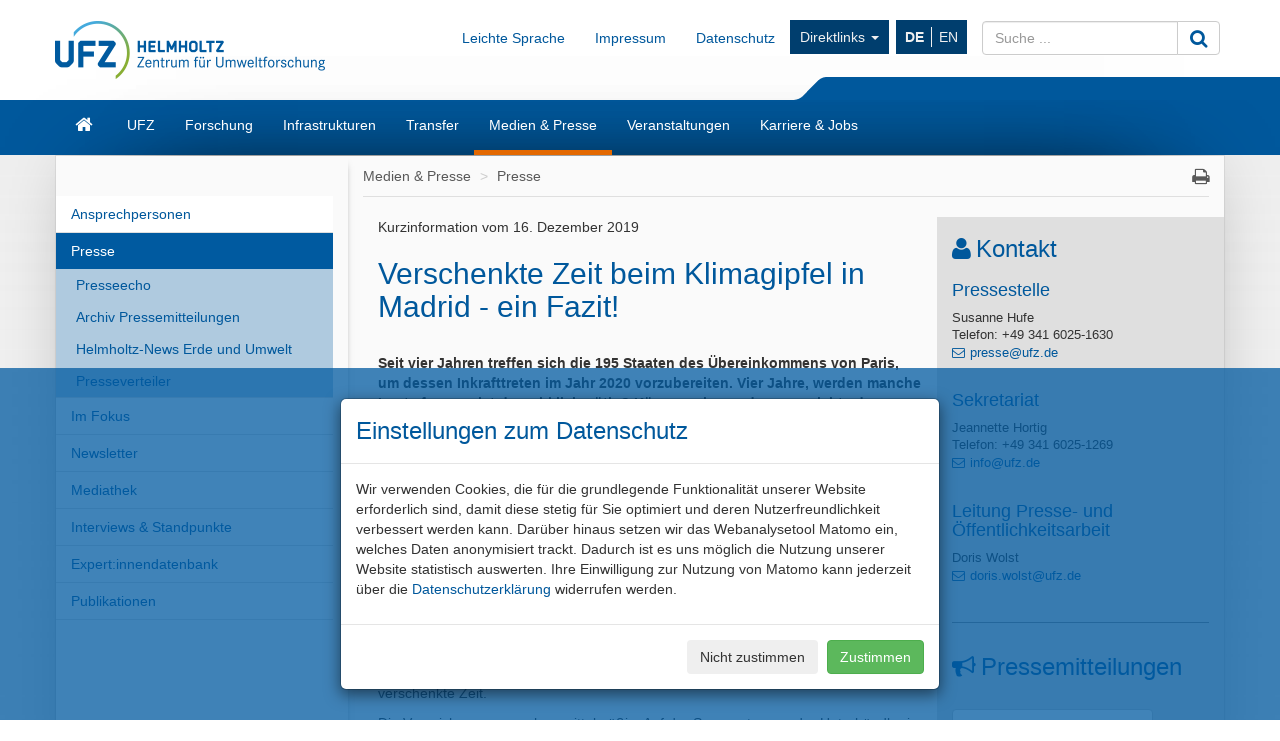

--- FILE ---
content_type: text/html; charset=UTF-8
request_url: https://www.ufz.de/index.php?de=36336&webc_pm=56/2019
body_size: 129854
content:
<!DOCTYPE html>
<html lang="de">
	<head>
		<meta charset="utf-8">
		<meta http-equiv="X-UA-Compatible" content="IE=edge">
		<meta name="viewport" content="width=device-width, initial-scale=1">
		<meta name="description" content="Pressemitteilungen, UFZ, aktuell">
		<meta name="author" content="Sebastian Wiedling">
		<meta name="keywords" content="UFZ, forschen, umwelt">
        		
		<link rel="icon" href="/static/custom/weblayout/2/../DefaultInternetLayout/img/favicon.ico">

		<title>Presse - Verschenkte Zeit beim Klimagipfel in Madrid - ein Fazit!</title>

		<link href="/static/bootstrap/v3_3_2/css/bootstrap.min.css" rel="stylesheet">
		
<!-- iOrder: 999997 -->
<link rel="stylesheet" href="/static/font/font-awesome/4_4_0/css/font-awesome.min.css" type="text/css" media="screen, print" />
<!-- iOrder: 999999 -->
<link rel="stylesheet" href="/static/custom/weblayout/2/../DefaultInternetLayout/css/default.css" type="text/css" media="" />
<link rel="stylesheet" href="/static/custom/weblayout/2/../DefaultInternetLayout/css/compatibility.css" type="text/css" media="" />
<link rel="stylesheet" href="/static/custom/weblayout/2/../DefaultInternetLayout/css/headerlayouts/rebranding.css" type="text/css" media="" />
<link rel="stylesheet" href="/static/custom/weblayout/webcontainer/css/shariff.min.css" type="text/css" media="screen, print" />
<link rel="stylesheet" href="/static/custom/weblayout/webcontainer/css/webc_press.css" type="text/css" media="screen, print" />
<link rel="stylesheet" href="/export/css/2/3be658918fc04fae903e4af107b5b804calendar.css" type="text/css" media="screen" />

		
<!-- iOrder: -5 -->
<script type="text/javascript">
			if ((typeof $ !== 'undefined') && (typeof $.fn !== 'undefined') && (typeof $.fn.jquery !== 'undefined')) {
				$.noConflict(true);
			}
		</script>
<script type="text/javascript" src="/static/jQuery/v1_10_2/jquery-1.10.2.min.js"></script>
<script type="text/javascript">
			var jQuery_1_10_2 = $;
			if (typeof atLeast_jQuery_1_10_2 === 'undefined') {
				atLeast_jQuery_1_10_2 = $;
			}
		</script>
<script type="text/javascript" src="/static/bootstrap/v3_3_2/js/bootstrap.min.js"></script>
<!-- iOrder: 999999 -->
<script type="text/javascript" src="/static/custom/weblayout/2/../DefaultInternetLayout/js/default.js"></script>
<script type="text/javascript" src="/export/js/wa_2/calendar.js"></script>
<!-- iOrder: 10000000 -->
<script type="text/javascript">
			jQuery_1_10_2(function() {
				jQuery_1_10_2(document).on('initJS', function(event, dom) {
					jQuery_1_10_2(document).trigger('preInitJS', dom);
					jQuery_1_10_2(document).trigger('mainInitJS', dom);
					jQuery_1_10_2(document).trigger('postInitJS', dom);
				});
				jQuery_1_10_2(document).trigger('initJS', document);
			});
		</script>

					<script src="https://www.ufz.de/stats/piwik.js" type="text/javascript"></script>
			<script type="text/javascript">
				            try  {
                var piwikTracker = Piwik.getTracker("https://www.ufz.de/stats/piwik.php", 2);
                if(localStorage.getItem('cookie-banner') == '0' || localStorage.getItem('cookie-banner') === null) {
                    piwikTracker.disableCookies();
                }
                piwikTracker.trackPageView();
                piwikTracker.enableLinkTracking();
            } catch( err ) {}
			</script>
			<noscript>
				<img src="https://www.ufz.de/stats/piwik.php?idsite=2" style="border:0" alt="" />
			</noscript>
		            <script type="text/javascript">
                $(document).ready(function() {
                    if(localStorage.getItem('cookie-banner') === null) {
                        $('#cookie-banner').modal();
                        
                        $('#cookie-banner button.btn-secondary').off('click').on('click', function() {
                            localStorage.setItem('cookie-banner', '0');
                            document.cookie = "piwik_ignore=ignore%3DKg%3D%3D;path=/stats;max-age=31536000";
                                        try  {
                var piwikTracker = Piwik.getTracker("https://www.ufz.de/stats/piwik.php", 2);
                if(localStorage.getItem('cookie-banner') == '0' || localStorage.getItem('cookie-banner') === null) {
                    piwikTracker.disableCookies();
                }
                piwikTracker.trackPageView();
                piwikTracker.enableLinkTracking();
            } catch( err ) {}
                        });
                        $('#cookie-banner button.btn-success').off('click').on('click', function() {
                            localStorage.setItem('cookie-banner', '1');
                            document.cookie = "piwik_ignore=;path=/stats;max-age=0";
                                        try  {
                var piwikTracker = Piwik.getTracker("https://www.ufz.de/stats/piwik.php", 2);
                if(localStorage.getItem('cookie-banner') == '0' || localStorage.getItem('cookie-banner') === null) {
                    piwikTracker.disableCookies();
                }
                piwikTracker.trackPageView();
                piwikTracker.enableLinkTracking();
            } catch( err ) {}
                        });
                    }
				});
			</script>
		
		<link rel="shortcut icon" href="/static/custom/weblayout/DefaultInternetLayout/img/icons/196.png" sizes="196x196">
<link rel="shortcut icon" href="/static/custom/weblayout/DefaultInternetLayout/img/icons/32.png" sizes="32x32">
<link rel="shortcut icon" href="/static/custom/weblayout/DefaultInternetLayout/img/icons/16.png" sizes="16x16">
<link rel="apple-touch-icon" href="/static/custom/weblayout/DefaultInternetLayout/img/icons/180.png">
<link rel="apple-touch-icon" href="/static/custom/weblayout/DefaultInternetLayout/img/icons/167.png" sizes="167x167">
<link rel="apple-touch-icon" href="/static/custom/weblayout/DefaultInternetLayout/img/icons/152.png" sizes="152x152">
<meta name="msapplication-square70x70logo" content="/static/custom/weblayout/DefaultInternetLayout/img/icons/70.png">
<meta name="msapplication-square150x150logo" content="/static/custom/weblayout/DefaultInternetLayout/img/icons/150.png">
<meta name="msapplication-square310x310logo" content="/static/custom/weblayout/DefaultInternetLayout/img/icons/310.png">
	</head>
	<body>

		


<header>

		

	
	<div class="navbar navbar-helmholtz navbar-fixed-top visible-xs-block hidden-print" role="navigation">
		<div class="container">
            			<div class="navbar-header">
                


	<a title="Helmholtz-Zentrum f&uuml;r Umweltforschung - UFZ" href="index.php?de=33573">

<img src="/static/custom/weblayout/2/../DefaultInternetLayout/img/logos/ufz_transparent_de_blue.png" srcset="/static/custom/weblayout/2/../DefaultInternetLayout/img/logos/ufz_transparent_de_blue.png 1x, /static/custom/weblayout/2/../DefaultInternetLayout/img/logos/ufz_transparent_de_blue@2x.png 2x" alt="Helmholtz-Zentrum f&uuml;r Umweltforschung - UFZ" class="logo pull-left"  />

	</a>
				
<ul class=" lang-nav hidden-print">
			<li>
			<a href="index.php?de=36336&amp;webc_pm=56/2019" class="active">
				DE			</a>
		</li>
			<li>
			<a href="index.php?en=36336&amp;webc_pm=56/2019" class="">
				EN			</a>
		</li>
	</ul>



				<button type="button" class="navbar-toggle collapsed" data-toggle="collapse" data-target=".navbar-collapse">
					<span class="sr-only">Toggle navigation</span>
					<span class="icon-bar"></span>
					<span class="icon-bar"></span>
					<span class="icon-bar"></span>
				</button>
                

<svg class="helmholtzslider hidden-print" xmlns="http://www.w3.org/2000/svg" viewBox="0 0 30.1 21.5" version="1.1">
	<path fill="#00589C" d="M30.1,21.5H0v-0.2c2.7-0.1,5.3-1.2,7.3-3L22.5,3c2-1.8,4.6-2.9,7.3-3h0.3V21.5z"/>
</svg>
<span></span>

			</div>
			

						<div class="navbar-collapse collapse">

				<ul class="nav navbar-nav navbar-right">
					<li>
						<ul class="nav navbar-nav main-menu">
														

	<li>
		<a href="index.php?de=33573" class="navbar-link fa fa-home">Start</a>
	</li>


	<li>
		<a href="index.php?de=34257" class="navbar-link ">UFZ</a>
	</li>


	<li>
		<a href="index.php?de=34208" class="navbar-link ">Forschung</a>
	</li>


	<li>
		<a href="index.php?de=51498" class="navbar-link ">Infrastrukturen</a>
	</li>


	<li>
		<a href="index.php?de=49325" class="navbar-link ">Transfer</a>
	</li>


	<li>
		<a href="index.php?de=34290" class="navbar-link ">Medien &amp; Presse</a>
	</li>


	<li>
		<a href="index.php?de=34298" class="navbar-link ">Veranstaltungen</a>
	</li>


	<li>
		<a href="index.php?de=34275" class="navbar-link ">Karriere &amp; Jobs</a>
	</li>

							


							
<li>
	<a href="https://www.ufz.de/index.php?de=36683" class="navbar-link">Impressum</a>
</li>
							
<li>
	<a href="https://www.ufz.de/index.php?de=44326" class="navbar-link">Datenschutz</a>
</li>
						    	


<li class="dropdown hidden-sm">
	<a class="dropdown-toggle" data-toggle="dropdown" href="">Direktlinks <span class="caret"></span></a>
	<ul class="dropdown-menu" role="menu">
					<li>
				<a href="http://www.leipziger-kubus.de" class="navbar-link">Leipziger KUBUS</a>
			</li>
					<li>
				<a href="https://www.ufz.de/index.php?de=39549" class="navbar-link">Organisationsstruktur</a>
			</li>
					<li>
				<a href="https://www.ufz.de/index.php?de=34270" class="navbar-link">Bibliothek</a>
			</li>
					<li>
				<a href="https://www.ufz.de/higrade/" class="navbar-link">Graduiertenschule HIGRADE</a>
			</li>
					<li>
				<a href="https://www.ufz.de/index.php?de=34273" class="navbar-link">Ausschreibungen &amp; Vergaben</a>
			</li>
					<li>
				<a href="https://www.ufz.de/index.php?en=39981" class="navbar-link">International Office</a>
			</li>
					<li>
				<a href="https://www.ufz.de/index.php?de=49059" class="navbar-link">Familienb&uuml;ro</a>
			</li>
					<li>
				<a href="https://pace-support.ufz.de" class="navbar-link">Krankschreibung-Meldung</a>
			</li>
					<li>
				<a href="https://www.ufz.de/index.php?de=41611" class="navbar-link">UFZ-Sch&uuml;lerlabor</a>
			</li>
			</ul>
</li>
                            				
<li>
	<a href="https://www.ufz.de/index.php?de=49487" class="navbar-link">Leichte Sprache</a>
</li>
						</ul>
					</li>
					<li>
						



<form id="suche" class="navbar-form" role="form" method="post" action="index.php?de=33573">
	<div class="input-group">
		<input type="text"   name="mbasis_searchquery" placeholder="Suche ..." class="form-control search" value="" title="Suchbegriff">
		<input type="hidden" name="mbasis_searchstart" value="0">
		<input type="hidden" name="mbasis_searchlang" value="1">
		<input type="hidden" name="mbasis_searchrootpid" value="2">
		<input type="hidden" name="mbasis_searchbootstraplayout" value="1">
		<span class="input-group-btn">
			<button type="submit" class="btn btn-default" name="Webseiten durchsuchen"><i class="fa fa-search fa-lg"></i></button>
		</span>
	</div>
</form>
					</li>
				</ul>
			</div>
			
		</div>
	</div>
	

	    <section class="helmholtzcontainer">
        <div class="container">

                        <div class="title-nav hidden-xs">
                


	<a title="Helmholtz-Zentrum f&uuml;r Umweltforschung - UFZ" href="index.php?de=33573">

<img src="/static/custom/weblayout/2/../DefaultInternetLayout/img/logos/ufz_transparent_de_blue.png" srcset="/static/custom/weblayout/2/../DefaultInternetLayout/img/logos/ufz_transparent_de_blue.png 1x, /static/custom/weblayout/2/../DefaultInternetLayout/img/logos/ufz_transparent_de_blue@2x.png 2x" alt="Helmholtz-Zentrum f&uuml;r Umweltforschung - UFZ" class="logo pull-left"  />

	</a>
                <div class="title-menu padding-top-15x">
                    <ul class="nav navbar-nav navbar-right hidden-xs">
                        


                        
<li>
	<a href="https://www.ufz.de/index.php?de=49487" class="navbar-link">Leichte Sprache</a>
</li>
                        
<li>
	<a href="https://www.ufz.de/index.php?de=36683" class="navbar-link">Impressum</a>
</li>
                        
<li>
	<a href="https://www.ufz.de/index.php?de=44326" class="navbar-link">Datenschutz</a>
</li>
                        


<li class="dropdown hidden-sm">
	<a class="dropdown-toggle" data-toggle="dropdown" href="">Direktlinks <span class="caret"></span></a>
	<ul class="dropdown-menu" role="menu">
					<li>
				<a href="http://www.leipziger-kubus.de" class="navbar-link">Leipziger KUBUS</a>
			</li>
					<li>
				<a href="https://www.ufz.de/index.php?de=39549" class="navbar-link">Organisationsstruktur</a>
			</li>
					<li>
				<a href="https://www.ufz.de/index.php?de=34270" class="navbar-link">Bibliothek</a>
			</li>
					<li>
				<a href="https://www.ufz.de/higrade/" class="navbar-link">Graduiertenschule HIGRADE</a>
			</li>
					<li>
				<a href="https://www.ufz.de/index.php?de=34273" class="navbar-link">Ausschreibungen &amp; Vergaben</a>
			</li>
					<li>
				<a href="https://www.ufz.de/index.php?en=39981" class="navbar-link">International Office</a>
			</li>
					<li>
				<a href="https://www.ufz.de/index.php?de=49059" class="navbar-link">Familienb&uuml;ro</a>
			</li>
					<li>
				<a href="https://pace-support.ufz.de" class="navbar-link">Krankschreibung-Meldung</a>
			</li>
					<li>
				<a href="https://www.ufz.de/index.php?de=41611" class="navbar-link">UFZ-Sch&uuml;lerlabor</a>
			</li>
			</ul>
</li>
                        <li>
<ul class="nav lang-nav hidden-print">
			<li>
			<a href="index.php?de=36336&amp;webc_pm=56/2019" class="active">
				DE			</a>
		</li>
			<li>
			<a href="index.php?en=36336&amp;webc_pm=56/2019" class="">
				EN			</a>
		</li>
	</ul>



</li>
                        <li class="hidden-print">



<form id="suche" class="navbar-form" role="form" method="post" action="index.php?de=33573">
	<div class="input-group">
		<input type="text"   name="mbasis_searchquery" placeholder="Suche ..." class="form-control search" value="" title="Suchbegriff">
		<input type="hidden" name="mbasis_searchstart" value="0">
		<input type="hidden" name="mbasis_searchlang" value="1">
		<input type="hidden" name="mbasis_searchrootpid" value="2">
		<input type="hidden" name="mbasis_searchbootstraplayout" value="1">
		<span class="input-group-btn">
			<button type="submit" class="btn btn-default" name="Webseiten durchsuchen"><i class="fa fa-search fa-lg"></i></button>
		</span>
	</div>
</form>
</li>
                    </ul>
                </div>
                

<svg class="helmholtzslider hidden-print" xmlns="http://www.w3.org/2000/svg" viewBox="0 0 30.1 21.5" version="1.1">
	<path fill="#00589C" d="M30.1,21.5H0v-0.2c2.7-0.1,5.3-1.2,7.3-3L22.5,3c2-1.8,4.6-2.9,7.3-3h0.3V21.5z"/>
</svg>
<span></span>

            </div>
                    </div>
    </section>
	<section class="slidercontainer">
		<div class="container">

			




<nav>
	<div class="navbar content-menu hidden-xs">
		<ul class="nav navbar-nav">

			

<li class="">
	<a class="  fa fa-home fa-lg" href="index.php?de=33573" title="Startseite"><div class="visible-xs">Start</div></a>

	
</li>
			

<li class="dropdown">
	<a class="dropdown-toggle  " href="index.php?de=34257" >UFZ</a>

						<ul class="dropdown-menu" role="menu">
						



<li>
	<a href="index.php?de=34258" class="">
		Mission	</a>
</li>



<li>
	<a href="index.php?de=34262" class="">
		Gesch&auml;ftsf&uuml;hrung	</a>
</li>



<li>
	<a href="index.php?de=49511" class="">
		Nachhaltigkeit am UFZ	</a>
</li>



<li>
	<a href="index.php?de=39549" class="">
		Organisationsstruktur	</a>
</li>



<li>
	<a href="index.php?de=34261" class="">
		St&auml;be und Administration	</a>
</li>



<li>
	<a href="index.php?de=34266" class="">
		Gremien und Beauftragte	</a>
</li>



<li>
	<a href="index.php?de=34270" class="">
		Bibliothek	</a>
</li>



<li>
	<a href="index.php?de=34269" class="">
		UFZ-F&ouml;rderverein	</a>
</li>



<li>
	<a href="index.php?de=48634" class="">
		Alumni*ae	</a>
</li>



<li>
	<a href="index.php?de=34273" class="">
		Ausschreibungen und Vergaben	</a>
</li>



<li>
	<a href="index.php?de=34260" class="">
		Zahlen und Fakten	</a>
</li>



<li>
	<a href="index.php?de=43085" class="">
		UFZ-Chronik	</a>
</li>



<li>
	<a href="index.php?de=34272" class="">
		Standorte/Anfahrt	</a>
</li>



<li>
	<a href="index.php?de=39475" class="">
		&Uuml;bersicht Ansprechpersonen	</a>
</li>					</ul>
				
</li>

<li class="dropdown">
	<a class="dropdown-toggle  " href="index.php?de=34208" >Forschung</a>

						<ul class="dropdown-menu" role="menu">
						

		<li class="nav-group">
			Forschungsprogramm		</li>
		



<li>
	<a href="index.php?de=47889" class="">
		Unser Forschungsprogramm 2021 - 2027	</a>
</li>

		<li class="nav-group">
			Themenbereiche &amp; Departments		</li>
		



<li>
	<a href="index.php?de=43273" class="tb1">
		&Ouml;kosysteme der Zukunft	</a>
</li>



<li>
	<a href="index.php?de=43274" class="tb2">
		Wasserressourcen und Umwelt	</a>
</li>



<li>
	<a href="index.php?de=43275" class="tb3">
		Chemikalien in der Umwelt	</a>
</li>



<li>
	<a href="index.php?de=43276" class="tb4">
		Nachhaltige Technologien f&uuml;r die Umwelt	</a>
</li>



<li>
	<a href="index.php?de=43277" class="tb5">
		Smarte Modelle und Monitoring	</a>
</li>



<li>
	<a href="index.php?de=43278" class="tb6">
		Umwelt und Gesellschaft	</a>
</li>

		<li class="nav-group">
			Querschnittsthemen		</li>
		



<li>
	<a href="index.php?de=37935" class="">
		Klimaforschung	</a>
</li>



<li>
	<a href="index.php?de=43985" class="">
		Energieforschung	</a>
</li>



<li>
	<a href="index.php?de=41627" class="">
		Bio&ouml;konomie	</a>
</li>



<li>
	<a href="index.php?de=50161" class="">
		Microplastics	</a>
</li>



<li>
	<a href="index.php?de=52069" class="">
		PFAS-Kompetenzcluster	</a>
</li>					</ul>
				
</li>

<li class="dropdown">
	<a class="dropdown-toggle  " href="index.php?de=51498" >Infrastrukturen</a>

						<ul class="dropdown-menu" role="menu">
						



<li>
	<a href="index.php?de=41909" class="">
		Umweltobservatorien &amp; mobile Plattformen	</a>
</li>



<li>
	<a href="index.php?de=51388" class="">
		Experimentelle Plattformen	</a>
</li>



<li>
	<a href="index.php?de=51391" class="">
		Umwelt- &amp; bioanalytische Ger&auml;teausstattung	</a>
</li>



<li>
	<a href="index.php?de=51398" class="">
		Technologie-orientierte Infrastruktur	</a>
</li>



<li>
	<a href="index.php?de=51425" class="">
		Daten &amp; Visualisierung / Research Data Management	</a>
</li>					</ul>
				
</li>

<li class="dropdown">
	<a class="dropdown-toggle  " href="index.php?de=49325" >Transfer</a>

						<ul class="dropdown-menu" role="menu">
						



<li>
	<a href="index.php?de=36883" class="">
		Team	</a>
</li>



<li>
	<a href="index.php?de=36503" class="">
		Technologietransfer	</a>
</li>



<li>
	<a href="index.php?de=48263" class="">
		Wissenstransfer	</a>
</li>



<li>
	<a href="index.php?de=44605" class="">
		Citizen Science	</a>
</li>



<li>
	<a href="index.php?de=44560" class="">
		Umweltbildung	</a>
</li>



<li>
	<a href="index.php?de=41611" class="">
		Sch&uuml;lerlabor	</a>
</li>



<li>
	<a href="index.php?de=49850" class="">
		UFZ-Data Apps	</a>
</li>



<li>
	<a href="index.php?de=46570" class="">
		UFZ-Journals	</a>
</li>



<li>
	<a href="index.php?de=41311" class="">
		Transfer-News	</a>
</li>					</ul>
				
</li>

<li class="dropdown">
	<a class="dropdown-toggle active " href="index.php?de=34290" >Medien &amp; Presse</a>

						<ul class="dropdown-menu" role="menu">
						



<li>
	<a href="index.php?de=34291" class="">
		Ansprechpersonen	</a>
</li>



<li>
	<a href="index.php?de=36336" class="">
		Presse	</a>
</li>



<li>
	<a href="index.php?de=40406" class="">
		Im Fokus	</a>
</li>



<li>
	<a href="index.php?de=51408" class="">
		Newsletter	</a>
</li>



<li>
	<a href="index.php?de=34293" class="">
		Mediathek	</a>
</li>



<li>
	<a href="index.php?de=34295" class="">
		Interviews &amp; Standpunkte	</a>
</li>



<li>
	<a href="index.php?de=34852" class="">
		Expert:innendatenbank	</a>
</li>



<li>
	<a href="index.php?de=34296" class="">
		Publikationen	</a>
</li>					</ul>
				
</li>

<li class="dropdown">
	<a class="dropdown-toggle  " href="index.php?de=34298" >Veranstaltungen</a>

						<ul class="dropdown-menu" role="menu">
						



<li>
	<a href="index.php?de=34299" class="">
		Kalender	</a>
</li>



<li>
	<a href="index.php?de=34300" class="">
		Leipziger KUBUS	</a>
</li>



<li>
	<a href="index.php?de=34301" class="">
		Popul&auml;rwissenschaftliche Veranstaltungen	</a>
</li>



<li>
	<a href="index.php?de=34302" class="">
		Wissenschaftliche Veranstaltungen	</a>
</li>



<li>
	<a href="index.php?de=48400" class="">
		Abrechnung Reiseauslagen G&auml;ste	</a>
</li>					</ul>
				
</li>

<li class="dropdown">
	<a class="dropdown-toggle  " href="index.php?de=34275" >Karriere &amp; Jobs</a>

						<ul class="dropdown-menu" role="menu">
						



<li>
	<a href="index.php?de=34276" class="">
		Stellenangebote	</a>
</li>



<li>
	<a href="index.php?de=51530" class="">
		Das UFZ als Arbeitgeber	</a>
</li>



<li>
	<a href="index.php?de=51610" class="">
		Forschen am UFZ	</a>
</li>



<li>
	<a href="index.php?de=34283" class="">
		Promotion am UFZ	</a>
</li>



<li>
	<a href="index.php?de=51611" class="">
		Administration &amp; Services am UFZ	</a>
</li>



<li>
	<a href="index.php?de=51612" class="">
		Ausbildung &amp; Studium am UFZ	</a>
</li>					</ul>
				
</li>
		</ul>
	</div>
</nav>

		</div>
	</section>
	
</header>






<section class="contentcontainer">
	<div class="container shadow-drop">
		<div class="row shadow-side">

						
<nav id="side-menu" class="col-sm-3 hidden-xs shadow-right">
	


<ul class="nav level2">   
	


	
		

		
			<li>
				<a
					href="index.php?de=34291"
					class=" "
				>Ansprechpersonen</a>
							</li>


			
		

		
			<li>
				<a
					href="index.php?de=36336"
					class="active "
				>Presse</a>
				


<ul class="nav level3">   
	


	
		

		
			<li>
				<a
					href="index.php?de=34849"
					class=" "
				>Presseecho</a>
							</li>


			
		

		
			<li>
				<a
					href="index.php?de=34848"
					class=" "
				>Archiv Pressemitteilungen</a>
							</li>


			
		

		
			<li>
				<a
					href="index.php?de=34863"
					class=" "
				>Helmholtz-News Erde und Umwelt</a>
							</li>


			
		

		
			<li>
				<a
					href="index.php?de=34850"
					class=" "
				>Presseverteiler</a>
							</li>


			</ul>
			</li>


			
		

		
			<li>
				<a
					href="index.php?de=40406"
					class=" "
				>Im Fokus</a>
							</li>


			
		

		
			<li>
				<a
					href="index.php?de=51408"
					class=" "
				>Newsletter</a>
							</li>


			
		

		
			<li>
				<a
					href="index.php?de=34293"
					class=" "
				>Mediathek</a>
							</li>


			
		

		
			<li>
				<a
					href="index.php?de=34295"
					class=" "
				>Interviews &amp; Standpunkte</a>
							</li>


			
		

		
			<li>
				<a
					href="index.php?de=34852"
					class=" "
				>Expert:innendatenbank</a>
							</li>


			
		

		
			<li>
				<a
					href="index.php?de=34296"
					class=" "
				>Publikationen</a>
							</li>


			</ul>
</nav>
						<main id="contentwrapper" class="col-sm-9">
				
<ul class="breadcrumb">
			<li>
			<a href="index.php?de=34290">Medien &amp; Presse</a>
		</li>
			<li>
			<a href="index.php?de=36336">Presse</a>
		</li>
	    <li class="pull-right iconoff hidden-print hidden-xs">
        <a href="javascript:window.print();"><i class="fa fa-print fa-lg"></i></a>
    </li>
</ul>
				

	<article id="content" class="col-md-8 ">
		

    <p>Kurzinformation vom 16. Dezember 2019</p>
    <h2>Verschenkte Zeit beim Klimagipfel in Madrid - ein Fazit!</h2>
    <p></p>
    <p class="margin-bottom-2x"><strong><p><strong>Seit vier Jahren treffen sich die 195 Staaten des &Uuml;bereinkommens von Paris, um dessen Inkrafttreten im Jahr 2020 vorzubereiten. Vier Jahre, werden manche Leute fragen - ist das wirklich n&ouml;tig? K&ouml;nnen wir uns das angesichts des galoppierenden Klimawandels &uuml;berhaupt noch leisten?</strong></p></strong></p>
    <div class="pull-left">
            </div>
    <p>Die lange Zeitschiene zwischen der Verabschiedung 2015 und dem Inkrafttreten im n&auml;chsten Jahr hatte ihre Gr&uuml;nde: Sie war gedacht, um eine Amtszeit des n&auml;chsten US-Pr&auml;sidenten zu &uuml;berbr&uuml;cken, falls die betreffende Person aus dem Klimaabkommen aussteigen wolle - wie es mit Donald Trump tats&auml;chlich kam.&nbsp;Allzu lang schien die Spanne auch nicht zu sein, wenn man bedenkt, dass die durchg&auml;ngige Ratifizierung des Kyoto-Protokolls von 1997 fast acht Jahre gedauert hat.</p>
<p>Die Ratifizierung des Paris-Abkommens in aller Welt dauerte dann im Gro&szlig;en und Ganzen nur ein Jahr.&nbsp;Der R&uuml;ckzug der USA ist zun&auml;chst einmal besiegelt, ein Wiederbeitritt immer unwahrscheinlicher.</p>
<p>Die COP 25 war insofern geschenkte Zeit. Und jetzt k&ouml;nnen wir sagen: Sie war verschenkte Zeit.</p>
<p>Die Vorzeichen waren schon mittelm&auml;&szlig;ig. Auf der Sommertagung der Unterh&auml;ndler in Bonn ist die Zahl der strittigen Fragen zum Regelwerk von Paris von knapp hundert auf &uuml;ber 500 angewachsen. Au&szlig;erdem musste der Klimagipfel zweimal verlegt werden. Urspr&uuml;nglich war er f&uuml;r Rio de Janeiro geplant, Brasilien sagte aber nach dem Erdrutschsieg des ultrarechten Jair Bolsenaro bei der Pr&auml;sidentschaftswahl ab. Chile sprang ein.</p>
<p>Doch auch dieser scheinbar sichere Hafen erwies sich als sozial gef&auml;hrdeter Untergrund, sodass die internationale Klimadiplomatie schlie&szlig;lich nach Madrid zog. Die Hilfe Spaniens wurde nur organisatorisch in Anspruch genommen. Chile &uuml;bernahm weiter die Gipfelpr&auml;sidentschaft, war aber durch die Situation von Anfang an geschw&auml;cht. Als dann auch klar wurde, dass die Regierung von Chile ihr nationales Klimaziel angesichts der Unruhen im eigenen Land nicht erh&ouml;hen wird, war die Glaubw&uuml;rdigkeit besch&auml;digt. Es gab weitere Pannen, etwa in der rechtzeitigen und widerspruchsfreien Dokumentenf&uuml;hrung.</p>
<p>Dabei gab es eigentlich nur drei Anforderungen an den Gipfel:</p>
<ol>
<li>die Erh&ouml;hung der Ambitionen, also die Versch&auml;rfung der nationalen Klimaziele - mehr Klimaschutz und zus&auml;tzliche Finanzhilfen f&uuml;r die Entwicklungsl&auml;nder.</li>
<li>Regeln f&uuml;r den internationalen Emissionshandel, die sicherstellen, dass es weder zu Doppelz&auml;hlungen von CO<sub>2</sub>-Einsparungen, noch zu &Uuml;bertragungen von Fake-Gutschriften aus der Zeit des Kyoto-Protokolls kommt.</li>
<li>Finanzhilfen zur Bew&auml;ltigung der unvermeidlichen Klimasch&auml;den in Insel- und niedrig liegenden K&uuml;stenstaaten, vor allem im globalen S&uuml;den.</li>
</ol>
<p>Alles in allem eine kleine Agenda gemessen an dem, was bei anderen Gipfeltreffen schon anstand. Und trotzdem ist der Gipfel gescheitert.</p>
<p>Kein gro&szlig;er Emittent hat hier die Bereitschaft zur Steigerung der Ambitionen gezeigt. Und das, obwohl in den vergangenen zwei Jahren der sogenannte Talanoa-Dialog Vertrauen aufbauen und den Ideenaustausch befl&uuml;geln sollte. Der Weltklimarat IPCC hat die Handlungsoptionen zudem in seinem Sonderbericht zum 1,5-Grad- Ziel sehr deutlich gemacht.</p>
<p>Der einzige Lichtblick: die EU. Deren neue Kommissionspr&auml;sidentin Ursula von der Leyen versprach Billionen an Investitionen in den Klimaschutz und einen "Green Deal" f&uuml;r Europa. Noch sind diese Projekte nicht in trockenen T&uuml;chern. Das m&uuml;ssen sie sp&auml;testens im Oktober sein, wenn der EU-China-Gipfel in Leipzig stattfindet. Ob das klappt, ist unsicher. Der Vorteil w&auml;re, dass die EU mit ihrem verbesserten Klimaziel in die Gespr&auml;che gehen k&ouml;nnte, um Peking mitzuziehen.</p>
<p>In Sachen internationaler Emissionshandel gab es keine Einigung. Das Thema ist so komplex und war so kontrovers, dass die L&auml;nder Beschl&uuml;sse dazu noch einmal um ein Jahr auf ihr n&auml;chstes Treffen in Glasgow im November 2020 verschoben haben.</p>
<p>Und bei den Verhandlungen um Verluste und Sch&auml;den ist es auch kaum vorangegangen. Die Industriestaaten bremsten einen neuen Fonds oder auch nur eine neue Sparte des Gr&uuml;nen Klimafonds f&uuml;r klimabedingte Sch&auml;den und Verluste aus. Immerhin haben Deutschland und Schweden 90 Millionen Euro f&uuml;r den Anpassungsfonds zugesagt.</p>
<p>Das konnte "Fridays for Future" nicht gen&uuml;gen. Ihre lautstark vorgetragene Forderung nach mehr Ambitionen und Klimagerechtigkeit wurde geh&ouml;rt, aber im Ergebnis ignoriert. Greta Thunberg ist denn auch vor dem Ende der Konferenz abgereist.</p>
<p>Zugegeben, die weltpolitische Lage f&uuml;r Klimaverhandlungen ist gerade schwierig. Handelskriege und Zerw&uuml;rfnisse in den internationalen Organisationen wie G20 schw&auml;chen die Kr&auml;fte des Multilateralismus. Dieses schwache Ergebnis der COP 25 ist aber f&uuml;r alle unbefriedigend.</p>
<p>Die Welt steht nach der Konferenz faktisch an dem Punkt, wo sie bereits vor einem Jahr in Katowice stand. Ein solches teures Auf-der-Stelle-treten k&ouml;nnen wir uns wirklich nicht mehr erlauben.</p>
<p><em>Prof. Dr. Reimund Schwarze, Umwelt&ouml;konom am Helmholtz-Zentrum f&uuml;r Umweltforschung (UFZ) in Leipzig und Professor an der Europa-Universit&auml;t Viadrina Frankfurt (Oder). Seit &uuml;ber 15 Jahren untersucht er internationale Klimaverhandlungen aus politisch-&ouml;konomischer Perspektive und entwickelt Modelle zur Verbesserung der globalen Klimapolitik.</em></p>
    <div class="shariff" data-theme="" data-lang="de" data-services="[&quot;facebook&quot;,&quot;whatsapp&quot;,&quot;linkedin&quot;,&quot;xing&quot;,&quot;info&quot;]"></div>

    <hr class="margin-top-2x margin-bottom-2x">

    <h4>Weitere Informationen</h4>
    
    <h4>UFZ-Pressestelle</h4>
    <p class="margin-bottom-2x">
        Susanne Hufe<br>
        Telefon: +49 341 6025-1630<br>
        <a href="mailto:presse@ufz.de">presse@ufz.de</a>
    </p>

    <hr class="margin-top-2x margin-bottom-2x">

    <div class="bluebox">
        <p>Im <strong>Helmholtz-Zentrum für Umweltforschung (UFZ)</strong> erforschen Wissenschaftlerinnen und Wissenschaftler die Ursachen und Folgen der weit reichenden Veränderungen der Umwelt und erarbeiten Lösungsoptionen. In sechs Themenbereichen befassen sie sich mit Wasserressourcen, Ökosystemen der Zukunft, Umwelt- und Biotechnologien, Chemikalien in der Umwelt, Modellierung und sozialwissenschaftlichen Fragestellungen. Das UFZ beschäftigt an den Standorten Leipzig, Halle und Magdeburg circa 1.100 Mitarbeitende. Es wird vom Bund sowie von Sachsen und Sachsen-Anhalt finanziert.</p>
        <a href="https://www.ufz.de">www.ufz.de</a>

        <p class="margin-top-2x">Die <strong>Helmholtz-Gemeinschaft</strong> identiﬁziert und bearbeitet große und vor allem drängende Fragen von Gesellschaft, Wissenschaft und Wirtschaft. Ihre Aufgabe ist es, langfristige Forschungsziele von Staat und Gesellschaft zu erreichen. Damit sollen die Lebensgrundlagen der Menschen erhalten und sogar verbessert werden. Helmholtz besteht aus 19 naturwissenschaftlich-technologischen und medizinisch-biologischen Forschungszentren. </p>
        <a href="https://www.helmholtz.de">www.helmholtz.de</a>
    </div>
    <!-- 1769217006 -->

<a href="index.php?de=36336" class="btn btn-default margin-top-3x hidden-print" title="Zurück zur Pressemitteilungsübersicht">&laquo; zurück</a>

<script src="/static/custom/weblayout/webcontainer/js/shariff.min.js"></script>
	</article>

	<aside id="news" class="col-md-4">
		<h3 class="fa  fa-user fa-lg">Kontakt</h3><div style="" class="cms-cit-richtext"><h4>Pressestelle</h4>Susanne Hufe<br/>Telefon: +49 341&nbsp;6025-1630<br/>


<span	style="display:inline-block;"
	class="cms-cit-link  "
>
	



	


	


	


			<a
			class=" "
			href="mailto:presse@ufz.de"
			title="presse@ufz.de"		>presse@ufz.de</a>
	


	

</span><br/><h4><br/>Sekretariat<br/></h4><p>Jeannette Hortig<br/>Telefon: +49 341&nbsp;6025-1269<br/>


<span	style="display:inline-block;"
	class="cms-cit-link  "
>
	



	


	


	


			<a
			class=" "
			href="mailto:info@ufz.de"
			title="info@ufz.de"		>info@ufz.de</a>
	


	

</span><br/></p><h4>Leitung Presse- und Öffentlichkeitsarbeit<br/></h4><p>Doris Wolst<br/>


<span	style="display:inline-block;"
	class="cms-cit-link  "
>
	



	


	


	


			<a
			class=" "
			href="mailto:doris.wolst@ufz.de"
			title="doris.wolst@ufz.de"		>doris.wolst@ufz.de</a>
	


	

</span><br/></p></div>

<div
	style=""
	class="cms-cit-line"
>

	<div
		class="padding-top-05x padding-bottom-05x "
	>
		
				<hr></hr>
		
	</div>
</div><h3 class="fa fa-bullhorn fa-lg">Pressemitteilungen</h3>


<div	style=""
	class="cms-cit-link  "
>
	



	


			<a
			class="btn btn-default"
			href="index.php?de=36336"
			title="Aktuelle Pressemitteilungen"		>Aktuelle Pressemitteilungen</a>
	


	


	


	

</div>

<div
	style=""
	class="cms-cit-line"
>

	<div
		class="padding-top-05x padding-bottom-05x "
	>
		
				<hr></hr>
		
	</div>
</div><h3 class="fa fa-info-circle fa-lg">Presseverteiler</h3><div style="" class="cms-cit-richtext"><p>Um die aktuellen Pressemitteilungen des UFZ automatisch per E-Mail zu erhalten, melden Sie sich bitte hier dafür an: </p></div>


<div	style=""
	class="cms-cit-link  "
>
	



	


			<a
			class="btn btn-default"
			href="index.php?de=34850"
			title="Anmeldung"		>Anmeldung</a>
	


	


	


	

</div>

<div
	style=""
	class="cms-cit-line"
>

	<div
		class="padding-top-05x padding-bottom-05x "
	>
		
				<hr></hr>
		
	</div>
</div>
<h3 class="hidden-print"><i class="fa fa-calendar"></i> Veranstaltungen</h3><div class="calendar hidden-print">
	<div class="controls">
		<a class="pull-left" data-go="prev"><i class="fa fa-arrow-left"></i></a>
		<h4><span data-head-year></span> <span data-head-month></span></h4>
		<a class="pull-right" data-go="next"><i class="fa fa-arrow-right"></i></a>
	</div>
	<div class="day-headers">
		<div class="day header">Mo</div><div class="day header">Di</div><div class="day header">Mi</div><div class="day header">Do</div><div class="day header">Fr</div><div class="day header">Sa</div><div class="day header">So</div>	</div>
	<div class="days" data-group="days">

	</div>
</div>
<script type="text/javascript">
	$(".calendar").responsiveCalendar({
		translateMonths: ["Januar", "Februar", "März", "April", "Mai", "Juni", "Juli", "August", "September", "Oktober", "November", "Dezember"],
		time: '2026-01', 
		events: {"2025-04-15":{"url":"https:\/\/www.ufz.de\/index.php?de=34299&vera_date=2025-04-15#eventId1091","0":{"CAL_ID":"1091","CAL_LOCATION":"Leipzig","CAL_LOCTEXT":"Zeitgeschichtliches Forum Leipzig\r\nGrimmaische Stra\u00dfe 6, 04109 Leipzig","CAL_START":"15.04.2025","CAL_STOP":"15.04.2025","CAL_STARTTIME":"19:00","CAL_STOPTIME":"21:00","CAL_QUERY":"0","CAL_CANCELED":"0","CAL_POSTPONED":"0","CAL_ONLINE":"0","CAL_HYBRID":"0","CAL_TITLE":"Wissenschaftskino Leipzig","CAL_SUBTITLE":"\"Alle 28 Tage\"","EVENTTYPE":"Popul\u00e4rwissenschaftliche Veranstaltung","LANGUAGE":"","CATCSS":"tb","CATSTYLE":"","TG":""}},"2025-08-14":{"url":"https:\/\/www.ufz.de\/index.php?de=34299&vera_date=2025-08-14#eventId1268","0":{"CAL_ID":"1268","CAL_LOCATION":"Leipzig","CAL_LOCTEXT":"Topic: \u201cThe role of slow radical chemistry in limiting environment persistence of recalcitrant contaminants & Protein interactions of the organophosphate plasticizer and flame retardant triphenyl phosphate\u201d\r\n\r\nDate: Thursday, August 14, 10 am\r\nVenue: Building 7.3 Room 7.013\r\n\r\nHost: Prof. Beate Escher \/ Department Cell Toxicology\r\n","CAL_START":"14.08.2025","CAL_STOP":"14.08.2025","CAL_STARTTIME":"10:00","CAL_STOPTIME":"11:30","CAL_QUERY":"0","CAL_CANCELED":"0","CAL_POSTPONED":"0","CAL_ONLINE":"0","CAL_HYBRID":"0","CAL_TITLE":"Lecture HEALTHY PLANET: Will Fahy & Jolie Miller (Univ. Toronto; Canada)","CAL_SUBTITLE":"How slow radical chem. affects persistence & protein interaction of plasticizers","EVENTTYPE":"Vortrag","LANGUAGE":"englisch","CATCSS":"tb3","CATSTYLE":"background: rgba(164, 2, 40)","TG":""}},"2025-05-08":{"url":"https:\/\/www.ufz.de\/index.php?de=34299&vera_date=2025-05-08#eventId1228","0":{"CAL_ID":"1228","CAL_LOCATION":"Leipzig","CAL_LOCTEXT":"Host: Prof. Beate Escher \/ Department Cell Toxicology\r\nVenue: Building 7.3, Hall 7.013\r\nStart: 9 am\r\n\r\nJoin Zoom Meeting:\r\nhttps:\/\/ufz-de.zoom-x.de\/j\/63733539276?pwd=ZqKWQs9VT7lFn5n9edWRclzmsy3grd.1\r\nMeeting ID: 637 3353 9276\r\nPasscode: 903796","CAL_START":"08.05.2025","CAL_STOP":"08.05.2025","CAL_STARTTIME":"09:00","CAL_STOPTIME":"10:30","CAL_QUERY":"0","CAL_CANCELED":"0","CAL_POSTPONED":"0","CAL_ONLINE":"0","CAL_HYBRID":"1","CAL_TITLE":"Lecture HEALTHY PLANET: Assoc. Prof. Fei Chen (Chinese Academy of Sciences)","CAL_SUBTITLE":"Identification of High-Risk Chemicals in Regional Aquatic Environments","EVENTTYPE":"Vortrag","LANGUAGE":"englisch","CATCSS":"tb3","CATSTYLE":"background: rgba(164, 2, 40)","TG":""}},"2025-06-18":{"url":"https:\/\/www.ufz.de\/index.php?de=34299&vera_date=2025-06-18#eventId1225","0":{"CAL_ID":"1250","CAL_LOCATION":"anderer Standort","CAL_LOCTEXT":"Wassergut Canitz GmbH, Nr. 42\r\n04808 Wasewitz","CAL_START":"18.06.2025","CAL_STOP":"29.06.2025","CAL_STARTTIME":"09:00","CAL_STOPTIME":"18:00","CAL_QUERY":"0","CAL_CANCELED":"0","CAL_POSTPONED":"0","CAL_ONLINE":"0","CAL_HYBRID":"0","CAL_TITLE":"\u00d6ko-Feldtage 2025","CAL_SUBTITLE":"Treffpunkt der \u00f6kologischen Landwirtschaft","EVENTTYPE":"Ausstellung\/Pr\u00e4sentation","LANGUAGE":"","CATCSS":"tb","CATSTYLE":"","TG":""},"1":{"CAL_ID":"1223","CAL_LOCATION":"Leipziger Kubus","CAL_LOCTEXT":null,"CAL_START":"18.06.2025","CAL_STOP":"18.06.2025","CAL_STARTTIME":"09:00","CAL_STOPTIME":"14:00","CAL_QUERY":"0","CAL_CANCELED":"0","CAL_POSTPONED":"0","CAL_ONLINE":"0","CAL_HYBRID":"0","CAL_TITLE":"Leipziger Blau-Gr\u00fcn","CAL_SUBTITLE":"\u00d6ffentliches Statustreffen zum Abschluss des BMBF-Vorhabens","EVENTTYPE":"Tagung","LANGUAGE":"","CATCSS":"tb","CATSTYLE":"","TG":""},"2":{"CAL_ID":"1225","CAL_LOCATION":"anderer Standort","CAL_LOCTEXT":null,"CAL_START":"18.06.2025","CAL_STOP":"18.06.2025","CAL_STARTTIME":"19:00","CAL_STOPTIME":"21:30","CAL_QUERY":"0","CAL_CANCELED":"0","CAL_POSTPONED":"0","CAL_ONLINE":"0","CAL_HYBRID":"0","CAL_TITLE":"41. Leipziger Umweltstammtisch","CAL_SUBTITLE":"Sp\u00fcrhunde im Dienste von Natur und Wissenschaft","EVENTTYPE":"Popul\u00e4rwissenschaftliche Veranstaltung","LANGUAGE":"","CATCSS":"tb","CATSTYLE":"","TG":""}},"2025-06-19":{"url":"https:\/\/www.ufz.de\/index.php?de=34299&vera_date=2025-06-19#eventId1250","0":{"CAL_ID":"1250","CAL_LOCATION":"anderer Standort","CAL_LOCTEXT":"Wassergut Canitz GmbH, Nr. 42\r\n04808 Wasewitz","CAL_START":"18.06.2025","CAL_STOP":"29.06.2025","CAL_STARTTIME":"09:00","CAL_STOPTIME":"18:00","CAL_QUERY":"0","CAL_CANCELED":"0","CAL_POSTPONED":"0","CAL_ONLINE":"0","CAL_HYBRID":"0","CAL_TITLE":"\u00d6ko-Feldtage 2025","CAL_SUBTITLE":"Treffpunkt der \u00f6kologischen Landwirtschaft","EVENTTYPE":"Ausstellung\/Pr\u00e4sentation","LANGUAGE":"","CATCSS":"tb","CATSTYLE":"","TG":""}},"2025-06-20":{"url":"https:\/\/www.ufz.de\/index.php?de=34299&vera_date=2025-06-20#eventId1156","0":{"CAL_ID":"1250","CAL_LOCATION":"anderer Standort","CAL_LOCTEXT":"Wassergut Canitz GmbH, Nr. 42\r\n04808 Wasewitz","CAL_START":"18.06.2025","CAL_STOP":"29.06.2025","CAL_STARTTIME":"09:00","CAL_STOPTIME":"18:00","CAL_QUERY":"0","CAL_CANCELED":"0","CAL_POSTPONED":"0","CAL_ONLINE":"0","CAL_HYBRID":"0","CAL_TITLE":"\u00d6ko-Feldtage 2025","CAL_SUBTITLE":"Treffpunkt der \u00f6kologischen Landwirtschaft","EVENTTYPE":"Ausstellung\/Pr\u00e4sentation","LANGUAGE":"","CATCSS":"tb","CATSTYLE":"","TG":""},"1":{"CAL_ID":"1156","CAL_LOCATION":"Leipzig","CAL_LOCTEXT":null,"CAL_START":"20.06.2025","CAL_STOP":"20.06.2025","CAL_STARTTIME":"18:00","CAL_STOPTIME":"23:00","CAL_QUERY":"0","CAL_CANCELED":"0","CAL_POSTPONED":"0","CAL_ONLINE":"0","CAL_HYBRID":"0","CAL_TITLE":"Lange Nacht der Wissenschaft Leipzig","CAL_SUBTITLE":"","EVENTTYPE":"Popul\u00e4rwissenschaftliche Veranstaltung","LANGUAGE":"","CATCSS":"tb","CATSTYLE":"","TG":""}},"2025-06-21":{"url":"https:\/\/www.ufz.de\/index.php?de=34299&vera_date=2025-06-21#eventId1250","0":{"CAL_ID":"1250","CAL_LOCATION":"anderer Standort","CAL_LOCTEXT":"Wassergut Canitz GmbH, Nr. 42\r\n04808 Wasewitz","CAL_START":"18.06.2025","CAL_STOP":"29.06.2025","CAL_STARTTIME":"09:00","CAL_STOPTIME":"18:00","CAL_QUERY":"0","CAL_CANCELED":"0","CAL_POSTPONED":"0","CAL_ONLINE":"0","CAL_HYBRID":"0","CAL_TITLE":"\u00d6ko-Feldtage 2025","CAL_SUBTITLE":"Treffpunkt der \u00f6kologischen Landwirtschaft","EVENTTYPE":"Ausstellung\/Pr\u00e4sentation","LANGUAGE":"","CATCSS":"tb","CATSTYLE":"","TG":""}},"2025-06-22":{"url":"https:\/\/www.ufz.de\/index.php?de=34299&vera_date=2025-06-22#eventId1250","0":{"CAL_ID":"1250","CAL_LOCATION":"anderer Standort","CAL_LOCTEXT":"Wassergut Canitz GmbH, Nr. 42\r\n04808 Wasewitz","CAL_START":"18.06.2025","CAL_STOP":"29.06.2025","CAL_STARTTIME":"09:00","CAL_STOPTIME":"18:00","CAL_QUERY":"0","CAL_CANCELED":"0","CAL_POSTPONED":"0","CAL_ONLINE":"0","CAL_HYBRID":"0","CAL_TITLE":"\u00d6ko-Feldtage 2025","CAL_SUBTITLE":"Treffpunkt der \u00f6kologischen Landwirtschaft","EVENTTYPE":"Ausstellung\/Pr\u00e4sentation","LANGUAGE":"","CATCSS":"tb","CATSTYLE":"","TG":""}},"2025-06-23":{"url":"https:\/\/www.ufz.de\/index.php?de=34299&vera_date=2025-06-23#eventId1250","0":{"CAL_ID":"1250","CAL_LOCATION":"anderer Standort","CAL_LOCTEXT":"Wassergut Canitz GmbH, Nr. 42\r\n04808 Wasewitz","CAL_START":"18.06.2025","CAL_STOP":"29.06.2025","CAL_STARTTIME":"09:00","CAL_STOPTIME":"18:00","CAL_QUERY":"0","CAL_CANCELED":"0","CAL_POSTPONED":"0","CAL_ONLINE":"0","CAL_HYBRID":"0","CAL_TITLE":"\u00d6ko-Feldtage 2025","CAL_SUBTITLE":"Treffpunkt der \u00f6kologischen Landwirtschaft","EVENTTYPE":"Ausstellung\/Pr\u00e4sentation","LANGUAGE":"","CATCSS":"tb","CATSTYLE":"","TG":""}},"2025-06-24":{"url":"https:\/\/www.ufz.de\/index.php?de=34299&vera_date=2025-06-24#eventId1250","0":{"CAL_ID":"1250","CAL_LOCATION":"anderer Standort","CAL_LOCTEXT":"Wassergut Canitz GmbH, Nr. 42\r\n04808 Wasewitz","CAL_START":"18.06.2025","CAL_STOP":"29.06.2025","CAL_STARTTIME":"09:00","CAL_STOPTIME":"18:00","CAL_QUERY":"0","CAL_CANCELED":"0","CAL_POSTPONED":"0","CAL_ONLINE":"0","CAL_HYBRID":"0","CAL_TITLE":"\u00d6ko-Feldtage 2025","CAL_SUBTITLE":"Treffpunkt der \u00f6kologischen Landwirtschaft","EVENTTYPE":"Ausstellung\/Pr\u00e4sentation","LANGUAGE":"","CATCSS":"tb","CATSTYLE":"","TG":""}},"2025-06-25":{"url":"https:\/\/www.ufz.de\/index.php?de=34299&vera_date=2025-06-25#eventId1250","0":{"CAL_ID":"1250","CAL_LOCATION":"anderer Standort","CAL_LOCTEXT":"Wassergut Canitz GmbH, Nr. 42\r\n04808 Wasewitz","CAL_START":"18.06.2025","CAL_STOP":"29.06.2025","CAL_STARTTIME":"09:00","CAL_STOPTIME":"18:00","CAL_QUERY":"0","CAL_CANCELED":"0","CAL_POSTPONED":"0","CAL_ONLINE":"0","CAL_HYBRID":"0","CAL_TITLE":"\u00d6ko-Feldtage 2025","CAL_SUBTITLE":"Treffpunkt der \u00f6kologischen Landwirtschaft","EVENTTYPE":"Ausstellung\/Pr\u00e4sentation","LANGUAGE":"","CATCSS":"tb","CATSTYLE":"","TG":""}},"2025-06-26":{"url":"https:\/\/www.ufz.de\/index.php?de=34299&vera_date=2025-06-26#eventId1250","0":{"CAL_ID":"1250","CAL_LOCATION":"anderer Standort","CAL_LOCTEXT":"Wassergut Canitz GmbH, Nr. 42\r\n04808 Wasewitz","CAL_START":"18.06.2025","CAL_STOP":"29.06.2025","CAL_STARTTIME":"09:00","CAL_STOPTIME":"18:00","CAL_QUERY":"0","CAL_CANCELED":"0","CAL_POSTPONED":"0","CAL_ONLINE":"0","CAL_HYBRID":"0","CAL_TITLE":"\u00d6ko-Feldtage 2025","CAL_SUBTITLE":"Treffpunkt der \u00f6kologischen Landwirtschaft","EVENTTYPE":"Ausstellung\/Pr\u00e4sentation","LANGUAGE":"","CATCSS":"tb","CATSTYLE":"","TG":""}},"2025-06-27":{"url":"https:\/\/www.ufz.de\/index.php?de=34299&vera_date=2025-06-27#eventId1250","0":{"CAL_ID":"1250","CAL_LOCATION":"anderer Standort","CAL_LOCTEXT":"Wassergut Canitz GmbH, Nr. 42\r\n04808 Wasewitz","CAL_START":"18.06.2025","CAL_STOP":"29.06.2025","CAL_STARTTIME":"09:00","CAL_STOPTIME":"18:00","CAL_QUERY":"0","CAL_CANCELED":"0","CAL_POSTPONED":"0","CAL_ONLINE":"0","CAL_HYBRID":"0","CAL_TITLE":"\u00d6ko-Feldtage 2025","CAL_SUBTITLE":"Treffpunkt der \u00f6kologischen Landwirtschaft","EVENTTYPE":"Ausstellung\/Pr\u00e4sentation","LANGUAGE":"","CATCSS":"tb","CATSTYLE":"","TG":""}},"2025-06-28":{"url":"https:\/\/www.ufz.de\/index.php?de=34299&vera_date=2025-06-28#eventId1250","0":{"CAL_ID":"1250","CAL_LOCATION":"anderer Standort","CAL_LOCTEXT":"Wassergut Canitz GmbH, Nr. 42\r\n04808 Wasewitz","CAL_START":"18.06.2025","CAL_STOP":"29.06.2025","CAL_STARTTIME":"09:00","CAL_STOPTIME":"18:00","CAL_QUERY":"0","CAL_CANCELED":"0","CAL_POSTPONED":"0","CAL_ONLINE":"0","CAL_HYBRID":"0","CAL_TITLE":"\u00d6ko-Feldtage 2025","CAL_SUBTITLE":"Treffpunkt der \u00f6kologischen Landwirtschaft","EVENTTYPE":"Ausstellung\/Pr\u00e4sentation","LANGUAGE":"","CATCSS":"tb","CATSTYLE":"","TG":""}},"2025-06-29":{"url":"https:\/\/www.ufz.de\/index.php?de=34299&vera_date=2025-06-29#eventId1250","0":{"CAL_ID":"1250","CAL_LOCATION":"anderer Standort","CAL_LOCTEXT":"Wassergut Canitz GmbH, Nr. 42\r\n04808 Wasewitz","CAL_START":"18.06.2025","CAL_STOP":"29.06.2025","CAL_STARTTIME":"09:00","CAL_STOPTIME":"18:00","CAL_QUERY":"0","CAL_CANCELED":"0","CAL_POSTPONED":"0","CAL_ONLINE":"0","CAL_HYBRID":"0","CAL_TITLE":"\u00d6ko-Feldtage 2025","CAL_SUBTITLE":"Treffpunkt der \u00f6kologischen Landwirtschaft","EVENTTYPE":"Ausstellung\/Pr\u00e4sentation","LANGUAGE":"","CATCSS":"tb","CATSTYLE":"","TG":""}},"2025-06-14":{"url":"https:\/\/www.ufz.de\/index.php?de=34299&vera_date=2025-06-14#eventId1263","0":{"CAL_ID":"1263","CAL_LOCATION":"Magdeburg","CAL_LOCTEXT":null,"CAL_START":"14.06.2025","CAL_STOP":"14.06.2025","CAL_STARTTIME":"18:00","CAL_STOPTIME":"23:00","CAL_QUERY":"0","CAL_CANCELED":"0","CAL_POSTPONED":"0","CAL_ONLINE":"0","CAL_HYBRID":"0","CAL_TITLE":"Lange Nacht der Wissenschaft","CAL_SUBTITLE":"Wissen. Von hier.","EVENTTYPE":"Tagung","LANGUAGE":"","CATCSS":"tb2 tb5","CATSTYLE":"background: linear-gradient(90deg, rgba(68, 170, 221) 0%, rgba(68, 170, 221) 50%, rgba(230, 174, 19) 50%);","TG":""}},"2025-11-05":{"url":"https:\/\/www.ufz.de\/index.php?de=34299&vera_date=2025-11-05#eventId1280","0":{"CAL_ID":"1280","CAL_LOCATION":"Leipziger Kubus","CAL_LOCTEXT":null,"CAL_START":"05.11.2025","CAL_STOP":"05.11.2025","CAL_STARTTIME":"09:00","CAL_STOPTIME":"18:00","CAL_QUERY":"0","CAL_CANCELED":"0","CAL_POSTPONED":"0","CAL_ONLINE":"0","CAL_HYBRID":"0","CAL_TITLE":"UFZ-Innovationsforum 2025","CAL_SUBTITLE":"Intelligente Wasserkreisl\u00e4ufe f\u00fcr resiliente St\u00e4dte","EVENTTYPE":"Konferenz","LANGUAGE":"deutsch","CATCSS":"tb","CATSTYLE":"","TG":""}},"2025-11-12":{"url":"https:\/\/www.ufz.de\/index.php?de=34299&vera_date=2025-11-12#eventId1265","0":{"CAL_ID":"1297","CAL_LOCATION":"Leipzig","CAL_LOCTEXT":"Venue: Building 6.0 Room 111","CAL_START":"12.11.2025","CAL_STOP":"12.11.2025","CAL_STARTTIME":"11:00","CAL_STOPTIME":"12:00","CAL_QUERY":"0","CAL_CANCELED":"0","CAL_POSTPONED":"0","CAL_ONLINE":"0","CAL_HYBRID":"0","CAL_TITLE":"Healthy Planet Lecture Prof. Fabricio Martin (UTFPR, Brazil)","CAL_SUBTITLE":"Pattern Recognition in Bioinformatics: Collaborative efforts between UTFPR & UFZ","EVENTTYPE":"Vortrag","LANGUAGE":"","CATCSS":"tb3","CATSTYLE":"background: rgba(164, 2, 40)","TG":""},"1":{"CAL_ID":"1232","CAL_LOCATION":"Leipziger Kubus","CAL_LOCTEXT":null,"CAL_START":"12.11.2025","CAL_STOP":"14.11.2025","CAL_STARTTIME":"00:00","CAL_STOPTIME":"00:00","CAL_QUERY":"0","CAL_CANCELED":"0","CAL_POSTPONED":"0","CAL_ONLINE":"0","CAL_HYBRID":"0","CAL_TITLE":"PartWiss 25 Konferenz","CAL_SUBTITLE":"Impulse aus Citizen Science, partizipativer und transdisziplin\u00e4rer Forschung","EVENTTYPE":"Konferenz","LANGUAGE":"","CATCSS":"tb","CATSTYLE":"","TG":""},"2":{"CAL_ID":"1265","CAL_LOCATION":"anderer Standort","CAL_LOCTEXT":"DBFZ Deutsches Biomasseforschungszentrum\r\nTorgauer Stra\u00dfe 116\r\n04347 Leipzig","CAL_START":"12.11.2025","CAL_STOP":"12.11.2025","CAL_STARTTIME":"09:00","CAL_STOPTIME":"18:00","CAL_QUERY":"0","CAL_CANCELED":"0","CAL_POSTPONED":"0","CAL_ONLINE":"0","CAL_HYBRID":"0","CAL_TITLE":"Hybride W\u00e4rmebereitstellung mit Bioenergie","CAL_SUBTITLE":"1. Fachgespr\u00e4ch","EVENTTYPE":"Tagung","LANGUAGE":"","CATCSS":"tb","CATSTYLE":"","TG":""}},"2027-06-25":{"url":"https:\/\/www.ufz.de\/index.php?de=34299&vera_date=2027-06-25#eventId1292","0":{"CAL_ID":"1292","CAL_LOCATION":"Leipzig","CAL_LOCTEXT":null,"CAL_START":"25.06.2027","CAL_STOP":"25.06.2027","CAL_STARTTIME":"00:00","CAL_STOPTIME":"00:00","CAL_QUERY":"0","CAL_CANCELED":"0","CAL_POSTPONED":"0","CAL_ONLINE":"0","CAL_HYBRID":"0","CAL_TITLE":"Vorank\u00fcndigung - Lange Nacht der Wissenschaft Leipzig","CAL_SUBTITLE":"","EVENTTYPE":"Popul\u00e4rwissenschaftliche Veranstaltung","LANGUAGE":"","CATCSS":"tb","CATSTYLE":"","TG":""}},"2025-02-19":{"url":"https:\/\/www.ufz.de\/index.php?de=34299&vera_date=2025-02-19#eventId1189","0":{"CAL_ID":"1189","CAL_LOCATION":"anderer Standort","CAL_LOCTEXT":"#DBUdigital Hauptstadt-Impuls","CAL_START":"19.02.2025","CAL_STOP":"19.02.2025","CAL_STARTTIME":"13:00","CAL_STOPTIME":"15:00","CAL_QUERY":"0","CAL_CANCELED":"0","CAL_POSTPONED":"0","CAL_ONLINE":"1","CAL_HYBRID":"0","CAL_TITLE":"Warum Wirtschaft und Wissenschaft eine mutige Biodiversit\u00e4tspolitik erwarten","CAL_SUBTITLE":"Intakte Natur \u2013 eine Zukunftsfrage der Menschheit","EVENTTYPE":"Tagung","LANGUAGE":"deutsch","CATCSS":"tb","CATSTYLE":"","TG":""}},"2025-04-03":{"url":"https:\/\/www.ufz.de\/index.php?de=34299&vera_date=2025-04-03#eventId1209","0":{"CAL_ID":"1192","CAL_LOCATION":"anderer Standort","CAL_LOCTEXT":"Plenarsaal des Neuen Rathauses der Stadt Leipzig\r\nMartin-Luther-Ring 4\u20136\r\n04109 Leipzig","CAL_START":"03.04.2025","CAL_STOP":"04.04.2025","CAL_STARTTIME":"09:26","CAL_STOPTIME":"09:26","CAL_QUERY":"1","CAL_CANCELED":"0","CAL_POSTPONED":"0","CAL_ONLINE":"0","CAL_HYBRID":"0","CAL_TITLE":"29. Umweltrechtliches Symposion","CAL_SUBTITLE":"Das Verh\u00e4ltnis von Raumordnung und Fachplanung in der Transformation","EVENTTYPE":"Tagung","LANGUAGE":"deutsch","CATCSS":"tb6","CATSTYLE":"background: rgba(105, 33, 124)","TG":""},"1":{"CAL_ID":"1183","CAL_LOCATION":"Halle","CAL_LOCTEXT":null,"CAL_START":"03.04.2025","CAL_STOP":"03.04.2025","CAL_STARTTIME":"08:30","CAL_STOPTIME":"16:00","CAL_QUERY":"1","CAL_CANCELED":"0","CAL_POSTPONED":"0","CAL_ONLINE":"0","CAL_HYBRID":"0","CAL_TITLE":"Girls'Day & Boys'Day","CAL_SUBTITLE":"Zukunftstag am UFZ-Halle","EVENTTYPE":"Tagung","LANGUAGE":"deutsch","CATCSS":"tb","CATSTYLE":"","TG":""},"2":{"CAL_ID":"1209","CAL_LOCATION":"anderer Standort","CAL_LOCTEXT":"Umweltbundesamt, Fachbibliothek Umwelt, W\u00f6rlitzer Platz 1, 06844 Dessau-Ro\u00dflau","CAL_START":"03.04.2025","CAL_STOP":"03.04.2025","CAL_STARTTIME":"14:30","CAL_STOPTIME":"15:30","CAL_QUERY":"0","CAL_CANCELED":"0","CAL_POSTPONED":"0","CAL_ONLINE":"0","CAL_HYBRID":"0","CAL_TITLE":"Planetary Boundaries","CAL_SUBTITLE":"\u00d6ffentlicher Vortrag zur Vernissage der gleichnamigen Ausstellung am UBA","EVENTTYPE":"Tagung","LANGUAGE":"","CATCSS":"tb","CATSTYLE":"","TG":""}},"2025-04-04":{"url":"https:\/\/www.ufz.de\/index.php?de=34299&vera_date=2025-04-04#eventId1192","0":{"CAL_ID":"1192","CAL_LOCATION":"anderer Standort","CAL_LOCTEXT":"Plenarsaal des Neuen Rathauses der Stadt Leipzig\r\nMartin-Luther-Ring 4\u20136\r\n04109 Leipzig","CAL_START":"03.04.2025","CAL_STOP":"04.04.2025","CAL_STARTTIME":"09:26","CAL_STOPTIME":"09:26","CAL_QUERY":"1","CAL_CANCELED":"0","CAL_POSTPONED":"0","CAL_ONLINE":"0","CAL_HYBRID":"0","CAL_TITLE":"29. Umweltrechtliches Symposion","CAL_SUBTITLE":"Das Verh\u00e4ltnis von Raumordnung und Fachplanung in der Transformation","EVENTTYPE":"Tagung","LANGUAGE":"deutsch","CATCSS":"tb6","CATSTYLE":"background: rgba(105, 33, 124)","TG":""}},"2025-11-18":{"url":"https:\/\/www.ufz.de\/index.php?de=34299&vera_date=2025-11-18#eventId1271","0":{"CAL_ID":"1271","CAL_LOCATION":"anderer Standort","CAL_LOCTEXT":"Im November findet das wichtigste Branchentreffen in diesem Jahr erstmals in Frankfurt am Main statt. Sie haben ab sofort die M\u00f6glichkeit, sich f\u00fcr den Geothermiekongress 2025 anzumelden.\u200b\r\nPartnerland 2025: Vereinigtes K\u00f6nigreich","CAL_START":"18.11.2025","CAL_STOP":"20.11.2025","CAL_STARTTIME":"00:00","CAL_STOPTIME":"00:00","CAL_QUERY":"0","CAL_CANCELED":"0","CAL_POSTPONED":"0","CAL_ONLINE":"0","CAL_HYBRID":"0","CAL_TITLE":"Der Geothermiekongress 2025","CAL_SUBTITLE":"","EVENTTYPE":"Kongress","LANGUAGE":"","CATCSS":"tb","CATSTYLE":"","TG":""}},"2025-11-19":{"url":"https:\/\/www.ufz.de\/index.php?de=34299&vera_date=2025-11-19#eventId1271","0":{"CAL_ID":"1271","CAL_LOCATION":"anderer Standort","CAL_LOCTEXT":"Im November findet das wichtigste Branchentreffen in diesem Jahr erstmals in Frankfurt am Main statt. Sie haben ab sofort die M\u00f6glichkeit, sich f\u00fcr den Geothermiekongress 2025 anzumelden.\u200b\r\nPartnerland 2025: Vereinigtes K\u00f6nigreich","CAL_START":"18.11.2025","CAL_STOP":"20.11.2025","CAL_STARTTIME":"00:00","CAL_STOPTIME":"00:00","CAL_QUERY":"0","CAL_CANCELED":"0","CAL_POSTPONED":"0","CAL_ONLINE":"0","CAL_HYBRID":"0","CAL_TITLE":"Der Geothermiekongress 2025","CAL_SUBTITLE":"","EVENTTYPE":"Kongress","LANGUAGE":"","CATCSS":"tb","CATSTYLE":"","TG":""}},"2025-11-20":{"url":"https:\/\/www.ufz.de\/index.php?de=34299&vera_date=2025-11-20#eventId1300","0":{"CAL_ID":"1271","CAL_LOCATION":"anderer Standort","CAL_LOCTEXT":"Im November findet das wichtigste Branchentreffen in diesem Jahr erstmals in Frankfurt am Main statt. Sie haben ab sofort die M\u00f6glichkeit, sich f\u00fcr den Geothermiekongress 2025 anzumelden.\u200b\r\nPartnerland 2025: Vereinigtes K\u00f6nigreich","CAL_START":"18.11.2025","CAL_STOP":"20.11.2025","CAL_STARTTIME":"00:00","CAL_STOPTIME":"00:00","CAL_QUERY":"0","CAL_CANCELED":"0","CAL_POSTPONED":"0","CAL_ONLINE":"0","CAL_HYBRID":"0","CAL_TITLE":"Der Geothermiekongress 2025","CAL_SUBTITLE":"","EVENTTYPE":"Kongress","LANGUAGE":"","CATCSS":"tb","CATSTYLE":"","TG":""},"1":{"CAL_ID":"1300","CAL_LOCATION":"Leipziger Kubus","CAL_LOCTEXT":"Venue: Kubus Hall 2","CAL_START":"20.11.2025","CAL_STOP":"20.11.2025","CAL_STARTTIME":"10:00","CAL_STOPTIME":"12:30","CAL_QUERY":"0","CAL_CANCELED":"0","CAL_POSTPONED":"0","CAL_ONLINE":"0","CAL_HYBRID":"0","CAL_TITLE":"Healthy Planet Lecture Prof. Dr. Mohamad Farag (TWAS, Egypt)","CAL_SUBTITLE":"How Do Tiny Titans Shape Our Lives? Metabolomics & Gut Food Interactions","EVENTTYPE":"Vortrag","LANGUAGE":"","CATCSS":"tb3","CATSTYLE":"background: rgba(164, 2, 40)","TG":""}},"2025-10-23":{"url":"https:\/\/www.ufz.de\/index.php?de=34299&vera_date=2025-10-23#eventId1278","0":{"CAL_ID":"1278","CAL_LOCATION":"Leipziger Kubus","CAL_LOCTEXT":"Hall 1CD","CAL_START":"23.10.2025","CAL_STOP":"24.10.2025","CAL_STARTTIME":"09:00","CAL_STOPTIME":"13:00","CAL_QUERY":"0","CAL_CANCELED":"0","CAL_POSTPONED":"0","CAL_ONLINE":"0","CAL_HYBRID":"0","CAL_TITLE":"Modernizing assessment of persistence and transformation products of chemicals-","CAL_SUBTITLE":"from new tools to implementation","EVENTTYPE":"Tagung","LANGUAGE":"","CATCSS":"tb","CATSTYLE":"","TG":""}},"2025-10-24":{"url":"https:\/\/www.ufz.de\/index.php?de=34299&vera_date=2025-10-24#eventId1278","0":{"CAL_ID":"1278","CAL_LOCATION":"Leipziger Kubus","CAL_LOCTEXT":"Hall 1CD","CAL_START":"23.10.2025","CAL_STOP":"24.10.2025","CAL_STARTTIME":"09:00","CAL_STOPTIME":"13:00","CAL_QUERY":"0","CAL_CANCELED":"0","CAL_POSTPONED":"0","CAL_ONLINE":"0","CAL_HYBRID":"0","CAL_TITLE":"Modernizing assessment of persistence and transformation products of chemicals-","CAL_SUBTITLE":"from new tools to implementation","EVENTTYPE":"Tagung","LANGUAGE":"","CATCSS":"tb","CATSTYLE":"","TG":""}},"2025-10-21":{"url":"https:\/\/www.ufz.de\/index.php?de=34299&vera_date=2025-10-21#eventId1287","0":{"CAL_ID":"1287","CAL_LOCATION":"anderer Standort","CAL_LOCTEXT":"Topic: Chronic Exposure to Glyphosate-Based Herbicides Decreases Semen Quality, which in turn Disrupts Immunoregulation in the Female Genital Tract and Affects Fetal Development\r\n\r\nStart: 10 AM only Via Zoom \r\n\r\nZoom Link:\r\n\r\nhttps:\/\/ufz-de.zoom-x.de\/j\/65800048173?pwd=j8FGpEaaEypBiwu5yL4wi1OZXuJoPT.1\r\n\r\nMeeting-ID: 658 0004 8173\r\n\r\nPassword: 643173\r\n\r\n\r\n","CAL_START":"21.10.2025","CAL_STOP":"21.10.2025","CAL_STARTTIME":"10:00","CAL_STOPTIME":"12:30","CAL_QUERY":"0","CAL_CANCELED":"0","CAL_POSTPONED":"0","CAL_ONLINE":"1","CAL_HYBRID":"0","CAL_TITLE":"Healthy Planet Lecture Rub\u00e9n Dar\u00edo Motrich (National Uni. of Cordoba)","CAL_SUBTITLE":"Chronic Exposure to Glyphosate-Based Herbicides Decreases Semen Quality...","EVENTTYPE":"Vortrag","LANGUAGE":"","CATCSS":"tb3","CATSTYLE":"background: rgba(164, 2, 40)","TG":""}},"2025-12-15":{"url":"https:\/\/www.ufz.de\/index.php?de=34299&vera_date=2025-12-15#eventId1301","0":{"CAL_ID":"1301","CAL_LOCATION":"Leipziger Kubus","CAL_LOCTEXT":"Venue: KUBUS Hall 1AB","CAL_START":"15.12.2025","CAL_STOP":"15.12.2025","CAL_STARTTIME":"10:00","CAL_STOPTIME":"12:30","CAL_QUERY":"0","CAL_CANCELED":"0","CAL_POSTPONED":"0","CAL_ONLINE":"0","CAL_HYBRID":"1","CAL_TITLE":"Healthy Planet Lecture Assoc. Prof. Liza Konnikova (Yale University, USA)","CAL_SUBTITLE":"Placenta as the window on to fetal immunity","EVENTTYPE":"Vortrag","LANGUAGE":"","CATCSS":"tb3","CATSTYLE":"background: rgba(164, 2, 40)","TG":""}},"2025-02-05":{"url":"https:\/\/www.ufz.de\/index.php?de=34299&vera_date=2025-02-05#eventId1198","0":{"CAL_ID":"1198","CAL_LOCATION":"Leipzig","CAL_LOCTEXT":"TOPIC: \"Challenges and opportunities for the use of NAMS within NextGen environmental risk assessment of cosmetic ingredients\"\r\n\r\nWednesday, February 5, 3.15 pm. \r\nVenue: Building 1.0, room 254 and via Zoom \r\n\r\nhttps:\/\/ufz-de.zoom-x.de\/j\/66959287488?pwd=u3uOG4mavQjGeP0ZFceW8ehfsVWsUg.1\r\n\r\nMeeting-ID: 669 5928 7488\r\nPasscode: 521083","CAL_START":"05.02.2025","CAL_STOP":"05.02.2025","CAL_STARTTIME":"15:15","CAL_STOPTIME":"16:30","CAL_QUERY":"0","CAL_CANCELED":"0","CAL_POSTPONED":"0","CAL_ONLINE":"0","CAL_HYBRID":"1","CAL_TITLE":"Lecture HEALTHY PLANET: Dr. Bruno Campos (Unilever R&D)","CAL_SUBTITLE":"\"Challenges and opportunities for the use of NAMS...\"","EVENTTYPE":"Vortrag","LANGUAGE":"englisch","CATCSS":"tb3","CATSTYLE":"background: rgba(164, 2, 40)","TG":""}},"2025-03-13":{"url":"https:\/\/www.ufz.de\/index.php?de=34299&vera_date=2025-03-13#eventId1204","0":{"CAL_ID":"1204","CAL_LOCATION":"Leipziger Kubus","CAL_LOCTEXT":null,"CAL_START":"13.03.2025","CAL_STOP":"14.03.2025","CAL_STARTTIME":"13:00","CAL_STOPTIME":"18:00","CAL_QUERY":"0","CAL_CANCELED":"0","CAL_POSTPONED":"0","CAL_ONLINE":"0","CAL_HYBRID":"0","CAL_TITLE":"27. UFZ-Workshop \u201ePopulationsbiologie von Tagfaltern und Widderchen\u201c ","CAL_SUBTITLE":"","EVENTTYPE":"Workshop","LANGUAGE":"","CATCSS":"tb","CATSTYLE":"","TG":""}},"2025-03-14":{"url":"https:\/\/www.ufz.de\/index.php?de=34299&vera_date=2025-03-14#eventId1204","0":{"CAL_ID":"1204","CAL_LOCATION":"Leipziger Kubus","CAL_LOCTEXT":null,"CAL_START":"13.03.2025","CAL_STOP":"14.03.2025","CAL_STARTTIME":"13:00","CAL_STOPTIME":"18:00","CAL_QUERY":"0","CAL_CANCELED":"0","CAL_POSTPONED":"0","CAL_ONLINE":"0","CAL_HYBRID":"0","CAL_TITLE":"27. UFZ-Workshop \u201ePopulationsbiologie von Tagfaltern und Widderchen\u201c ","CAL_SUBTITLE":"","EVENTTYPE":"Workshop","LANGUAGE":"","CATCSS":"tb","CATSTYLE":"","TG":""}},"2025-05-09":{"url":"https:\/\/www.ufz.de\/index.php?de=34299&vera_date=2025-05-09#eventId1231","0":{"CAL_ID":"1231","CAL_LOCATION":"Leipzig","CAL_LOCTEXT":"Host: Prof. Annika Jahnke \/ Department Exposure Science\r\nVenue: KUBUS Hall 2 and via Zoom\r\nStart: 10 am  \r\n\r\nJoin Zoom Meeting:\r\nhttps:\/\/ufz-de.zoom-x.de\/j\/7156227906?pwd=OHZjK21VZ2lWdmk4aEIvUHhGWmo0QT09&omn=65987586350\r\nMeeting-ID: 715 622 7906\r\nPasscode: cZ3G3N","CAL_START":"09.05.2025","CAL_STOP":"09.05.2025","CAL_STARTTIME":"10:00","CAL_STOPTIME":"11:30","CAL_QUERY":"0","CAL_CANCELED":"0","CAL_POSTPONED":"0","CAL_ONLINE":"0","CAL_HYBRID":"1","CAL_TITLE":"Lecture HEALTHY PLANET: Prof. Kyungho Choi (Seoul National Uni, Korea)","CAL_SUBTITLE":"Addressing mixture exposure in environmental health: Challenges and approaches","EVENTTYPE":"Vortrag","LANGUAGE":"englisch","CATCSS":"tb3","CATSTYLE":"background: rgba(164, 2, 40)","TG":""}},"2025-03-05":{"url":"https:\/\/www.ufz.de\/index.php?de=34299&vera_date=2025-03-05#eventId1239","0":{"CAL_ID":"1239","CAL_LOCATION":"Leipziger Kubus","CAL_LOCTEXT":null,"CAL_START":"05.03.2025","CAL_STOP":"05.03.2025","CAL_STARTTIME":"09:00","CAL_STOPTIME":"17:00","CAL_QUERY":"0","CAL_CANCELED":"0","CAL_POSTPONED":"0","CAL_ONLINE":"0","CAL_HYBRID":"0","CAL_TITLE":"37. Krisenkommunikationsgipfel","CAL_SUBTITLE":"","EVENTTYPE":"Tagung","LANGUAGE":"","CATCSS":"tb","CATSTYLE":"","TG":""}},"2025-09-29":{"url":"https:\/\/www.ufz.de\/index.php?de=34299&vera_date=2025-09-29#eventId1257","0":{"CAL_ID":"1257","CAL_LOCATION":"anderer Standort","CAL_LOCTEXT":"findet in Bochum statt","CAL_START":"29.09.2025","CAL_STOP":"30.09.2025","CAL_STARTTIME":"00:00","CAL_STOPTIME":"00:00","CAL_QUERY":"0","CAL_CANCELED":"0","CAL_POSTPONED":"0","CAL_ONLINE":"0","CAL_HYBRID":"0","CAL_TITLE":"15th Water Research Horizon Conference WRHC 2025","CAL_SUBTITLE":"","EVENTTYPE":"Konferenz","LANGUAGE":"","CATCSS":"tb","CATSTYLE":"","TG":""}},"2025-09-30":{"url":"https:\/\/www.ufz.de\/index.php?de=34299&vera_date=2025-09-30#eventId1257","0":{"CAL_ID":"1257","CAL_LOCATION":"anderer Standort","CAL_LOCTEXT":"findet in Bochum statt","CAL_START":"29.09.2025","CAL_STOP":"30.09.2025","CAL_STARTTIME":"00:00","CAL_STOPTIME":"00:00","CAL_QUERY":"0","CAL_CANCELED":"0","CAL_POSTPONED":"0","CAL_ONLINE":"0","CAL_HYBRID":"0","CAL_TITLE":"15th Water Research Horizon Conference WRHC 2025","CAL_SUBTITLE":"","EVENTTYPE":"Konferenz","LANGUAGE":"","CATCSS":"tb","CATSTYLE":"","TG":""}},"2025-09-13":{"url":"https:\/\/www.ufz.de\/index.php?de=34299&vera_date=2025-09-13#eventId1255","0":{"CAL_ID":"1255","CAL_LOCATION":"anderer Standort","CAL_LOCTEXT":"findet an der Universit\u00e4t in T\u00fcbingen statt","CAL_START":"13.09.2025","CAL_STOP":"18.09.2025","CAL_STARTTIME":"00:00","CAL_STOPTIME":"00:00","CAL_QUERY":"0","CAL_CANCELED":"0","CAL_POSTPONED":"0","CAL_ONLINE":"0","CAL_HYBRID":"0","CAL_TITLE":"DBG 2025 - Jahrestagung der Deutschen Bodenkundlichen Gesellschaft","CAL_SUBTITLE":"#GesundeB\u00f6denKlimaschutz","EVENTTYPE":"Tagung","LANGUAGE":"deutsch","CATCSS":"tb","CATSTYLE":"","TG":""}},"2025-09-14":{"url":"https:\/\/www.ufz.de\/index.php?de=34299&vera_date=2025-09-14#eventId1255","0":{"CAL_ID":"1255","CAL_LOCATION":"anderer Standort","CAL_LOCTEXT":"findet an der Universit\u00e4t in T\u00fcbingen statt","CAL_START":"13.09.2025","CAL_STOP":"18.09.2025","CAL_STARTTIME":"00:00","CAL_STOPTIME":"00:00","CAL_QUERY":"0","CAL_CANCELED":"0","CAL_POSTPONED":"0","CAL_ONLINE":"0","CAL_HYBRID":"0","CAL_TITLE":"DBG 2025 - Jahrestagung der Deutschen Bodenkundlichen Gesellschaft","CAL_SUBTITLE":"#GesundeB\u00f6denKlimaschutz","EVENTTYPE":"Tagung","LANGUAGE":"deutsch","CATCSS":"tb","CATSTYLE":"","TG":""}},"2025-09-15":{"url":"https:\/\/www.ufz.de\/index.php?de=34299&vera_date=2025-09-15#eventId1256","0":{"CAL_ID":"1255","CAL_LOCATION":"anderer Standort","CAL_LOCTEXT":"findet an der Universit\u00e4t in T\u00fcbingen statt","CAL_START":"13.09.2025","CAL_STOP":"18.09.2025","CAL_STARTTIME":"00:00","CAL_STOPTIME":"00:00","CAL_QUERY":"0","CAL_CANCELED":"0","CAL_POSTPONED":"0","CAL_ONLINE":"0","CAL_HYBRID":"0","CAL_TITLE":"DBG 2025 - Jahrestagung der Deutschen Bodenkundlichen Gesellschaft","CAL_SUBTITLE":"#GesundeB\u00f6denKlimaschutz","EVENTTYPE":"Tagung","LANGUAGE":"deutsch","CATCSS":"tb","CATSTYLE":"","TG":""},"1":{"CAL_ID":"1256","CAL_LOCATION":"anderer Standort","CAL_LOCTEXT":"Annual Meeting of the  the German Geological Society (DGGV), the German Society for Geomorphology (DGGM), the German Mineralogical Society (DMG), and the Pal\u00e4ontologische Gesellschaft (PalGes)\r\n\r\nfindet an der Georg-August-Universit\u00e4t in G\u00f6ttingen statt","CAL_START":"15.09.2025","CAL_STOP":"18.09.2025","CAL_STARTTIME":"00:00","CAL_STOPTIME":"00:00","CAL_QUERY":"0","CAL_CANCELED":"0","CAL_POSTPONED":"0","CAL_ONLINE":"0","CAL_HYBRID":"0","CAL_TITLE":"Geo4G\u00f6ttingen 2025","CAL_SUBTITLE":"","EVENTTYPE":"Tagung","LANGUAGE":"englisch","CATCSS":"tb","CATSTYLE":"","TG":""}},"2025-09-16":{"url":"https:\/\/www.ufz.de\/index.php?de=34299&vera_date=2025-09-16#eventId1256","0":{"CAL_ID":"1255","CAL_LOCATION":"anderer Standort","CAL_LOCTEXT":"findet an der Universit\u00e4t in T\u00fcbingen statt","CAL_START":"13.09.2025","CAL_STOP":"18.09.2025","CAL_STARTTIME":"00:00","CAL_STOPTIME":"00:00","CAL_QUERY":"0","CAL_CANCELED":"0","CAL_POSTPONED":"0","CAL_ONLINE":"0","CAL_HYBRID":"0","CAL_TITLE":"DBG 2025 - Jahrestagung der Deutschen Bodenkundlichen Gesellschaft","CAL_SUBTITLE":"#GesundeB\u00f6denKlimaschutz","EVENTTYPE":"Tagung","LANGUAGE":"deutsch","CATCSS":"tb","CATSTYLE":"","TG":""},"1":{"CAL_ID":"1224","CAL_LOCATION":"anderer Standort","CAL_LOCTEXT":"Deutsches Biomasseforschungszentrum\r\nTorgauer Stra\u00dfe 116\r\n04347 Leipzig","CAL_START":"16.09.2025","CAL_STOP":"16.09.2025","CAL_STARTTIME":"09:00","CAL_STOPTIME":"18:00","CAL_QUERY":"0","CAL_CANCELED":"0","CAL_POSTPONED":"0","CAL_ONLINE":"0","CAL_HYBRID":"1","CAL_TITLE":"6. Bioraffinerietag","CAL_SUBTITLE":"Schl\u00fcsseltechnologien f\u00fcr biobasierte Produkte und Kraftstoffe\u200b","EVENTTYPE":"Tagung","LANGUAGE":"","CATCSS":"tb","CATSTYLE":"","TG":""},"2":{"CAL_ID":"1178","CAL_LOCATION":"Leipziger Kubus","CAL_LOCTEXT":null,"CAL_START":"16.09.2025","CAL_STOP":"19.09.2025","CAL_STARTTIME":"18:30","CAL_STOPTIME":"18:30","CAL_QUERY":"0","CAL_CANCELED":"0","CAL_POSTPONED":"0","CAL_ONLINE":"0","CAL_HYBRID":"0","CAL_TITLE":"9. Weltkonferenz der Internationalen Gesellschaft ...","CAL_SUBTITLE":"... f\u00fcr mikrobielle Elektrochemie und Technologie (ISMET)","EVENTTYPE":"Tagung","LANGUAGE":"englisch","CATCSS":"tb4","CATSTYLE":"background: rgba(0, 136, 119)","TG":""},"3":{"CAL_ID":"1256","CAL_LOCATION":"anderer Standort","CAL_LOCTEXT":"Annual Meeting of the  the German Geological Society (DGGV), the German Society for Geomorphology (DGGM), the German Mineralogical Society (DMG), and the Pal\u00e4ontologische Gesellschaft (PalGes)\r\n\r\nfindet an der Georg-August-Universit\u00e4t in G\u00f6ttingen statt","CAL_START":"15.09.2025","CAL_STOP":"18.09.2025","CAL_STARTTIME":"00:00","CAL_STOPTIME":"00:00","CAL_QUERY":"0","CAL_CANCELED":"0","CAL_POSTPONED":"0","CAL_ONLINE":"0","CAL_HYBRID":"0","CAL_TITLE":"Geo4G\u00f6ttingen 2025","CAL_SUBTITLE":"","EVENTTYPE":"Tagung","LANGUAGE":"englisch","CATCSS":"tb","CATSTYLE":"","TG":""}},"2025-09-17":{"url":"https:\/\/www.ufz.de\/index.php?de=34299&vera_date=2025-09-17#eventId1273","0":{"CAL_ID":"1255","CAL_LOCATION":"anderer Standort","CAL_LOCTEXT":"findet an der Universit\u00e4t in T\u00fcbingen statt","CAL_START":"13.09.2025","CAL_STOP":"18.09.2025","CAL_STARTTIME":"00:00","CAL_STOPTIME":"00:00","CAL_QUERY":"0","CAL_CANCELED":"0","CAL_POSTPONED":"0","CAL_ONLINE":"0","CAL_HYBRID":"0","CAL_TITLE":"DBG 2025 - Jahrestagung der Deutschen Bodenkundlichen Gesellschaft","CAL_SUBTITLE":"#GesundeB\u00f6denKlimaschutz","EVENTTYPE":"Tagung","LANGUAGE":"deutsch","CATCSS":"tb","CATSTYLE":"","TG":""},"1":{"CAL_ID":"1178","CAL_LOCATION":"Leipziger Kubus","CAL_LOCTEXT":null,"CAL_START":"16.09.2025","CAL_STOP":"19.09.2025","CAL_STARTTIME":"18:30","CAL_STOPTIME":"18:30","CAL_QUERY":"0","CAL_CANCELED":"0","CAL_POSTPONED":"0","CAL_ONLINE":"0","CAL_HYBRID":"0","CAL_TITLE":"9. Weltkonferenz der Internationalen Gesellschaft ...","CAL_SUBTITLE":"... f\u00fcr mikrobielle Elektrochemie und Technologie (ISMET)","EVENTTYPE":"Tagung","LANGUAGE":"englisch","CATCSS":"tb4","CATSTYLE":"background: rgba(0, 136, 119)","TG":""},"2":{"CAL_ID":"1256","CAL_LOCATION":"anderer Standort","CAL_LOCTEXT":"Annual Meeting of the  the German Geological Society (DGGV), the German Society for Geomorphology (DGGM), the German Mineralogical Society (DMG), and the Pal\u00e4ontologische Gesellschaft (PalGes)\r\n\r\nfindet an der Georg-August-Universit\u00e4t in G\u00f6ttingen statt","CAL_START":"15.09.2025","CAL_STOP":"18.09.2025","CAL_STARTTIME":"00:00","CAL_STOPTIME":"00:00","CAL_QUERY":"0","CAL_CANCELED":"0","CAL_POSTPONED":"0","CAL_ONLINE":"0","CAL_HYBRID":"0","CAL_TITLE":"Geo4G\u00f6ttingen 2025","CAL_SUBTITLE":"","EVENTTYPE":"Tagung","LANGUAGE":"englisch","CATCSS":"tb","CATSTYLE":"","TG":""},"3":{"CAL_ID":"1273","CAL_LOCATION":"anderer Standort","CAL_LOCTEXT":"https:\/\/ufz-de.zoom-x.de\/j\/62521779564?pwd=DVZQ9E3cOaa7tJUMLhiojZVsoyzj2g.1","CAL_START":"17.09.2025","CAL_STOP":"19.09.2025","CAL_STARTTIME":"09:00","CAL_STOPTIME":"17:00","CAL_QUERY":"0","CAL_CANCELED":"0","CAL_POSTPONED":"0","CAL_ONLINE":"1","CAL_HYBRID":"0","CAL_TITLE":"Solutions for the ONE WORLD","CAL_SUBTITLE":"Monitoring of chemical pollution under low capacity settings","EVENTTYPE":"Workshop","LANGUAGE":"englisch","CATCSS":"tb3","CATSTYLE":"background: rgba(164, 2, 40)","TG":""}},"2025-09-18":{"url":"https:\/\/www.ufz.de\/index.php?de=34299&vera_date=2025-09-18#eventId1273","0":{"CAL_ID":"1255","CAL_LOCATION":"anderer Standort","CAL_LOCTEXT":"findet an der Universit\u00e4t in T\u00fcbingen statt","CAL_START":"13.09.2025","CAL_STOP":"18.09.2025","CAL_STARTTIME":"00:00","CAL_STOPTIME":"00:00","CAL_QUERY":"0","CAL_CANCELED":"0","CAL_POSTPONED":"0","CAL_ONLINE":"0","CAL_HYBRID":"0","CAL_TITLE":"DBG 2025 - Jahrestagung der Deutschen Bodenkundlichen Gesellschaft","CAL_SUBTITLE":"#GesundeB\u00f6denKlimaschutz","EVENTTYPE":"Tagung","LANGUAGE":"deutsch","CATCSS":"tb","CATSTYLE":"","TG":""},"1":{"CAL_ID":"1178","CAL_LOCATION":"Leipziger Kubus","CAL_LOCTEXT":null,"CAL_START":"16.09.2025","CAL_STOP":"19.09.2025","CAL_STARTTIME":"18:30","CAL_STOPTIME":"18:30","CAL_QUERY":"0","CAL_CANCELED":"0","CAL_POSTPONED":"0","CAL_ONLINE":"0","CAL_HYBRID":"0","CAL_TITLE":"9. Weltkonferenz der Internationalen Gesellschaft ...","CAL_SUBTITLE":"... f\u00fcr mikrobielle Elektrochemie und Technologie (ISMET)","EVENTTYPE":"Tagung","LANGUAGE":"englisch","CATCSS":"tb4","CATSTYLE":"background: rgba(0, 136, 119)","TG":""},"2":{"CAL_ID":"1275","CAL_LOCATION":"anderer Standort","CAL_LOCTEXT":"Futurium gGmbH\u2028\r\nAlexanderufer 2\r\n10117 Berlin","CAL_START":"18.09.2025","CAL_STOP":"18.09.2025","CAL_STARTTIME":"17:00","CAL_STOPTIME":"20:00","CAL_QUERY":"0","CAL_CANCELED":"0","CAL_POSTPONED":"0","CAL_ONLINE":"0","CAL_HYBRID":"0","CAL_TITLE":"Open Lab Abend: Teller der Zukunft","CAL_SUBTITLE":"Essen mit Biodiversit\u00e4t und Klimaschutz","EVENTTYPE":"Ausstellung\/Pr\u00e4sentation","LANGUAGE":"deutsch","CATCSS":"tb1 tb5 tb6","CATSTYLE":"background: linear-gradient(90deg, rgba(136, 174, 51) 0%, rgba(136, 174, 51) 33%, rgba(230, 174, 19) 33%, rgba(230, 174, 19) 66%, rgba(105, 33, 124) 66%);","TG":""},"3":{"CAL_ID":"1256","CAL_LOCATION":"anderer Standort","CAL_LOCTEXT":"Annual Meeting of the  the German Geological Society (DGGV), the German Society for Geomorphology (DGGM), the German Mineralogical Society (DMG), and the Pal\u00e4ontologische Gesellschaft (PalGes)\r\n\r\nfindet an der Georg-August-Universit\u00e4t in G\u00f6ttingen statt","CAL_START":"15.09.2025","CAL_STOP":"18.09.2025","CAL_STARTTIME":"00:00","CAL_STOPTIME":"00:00","CAL_QUERY":"0","CAL_CANCELED":"0","CAL_POSTPONED":"0","CAL_ONLINE":"0","CAL_HYBRID":"0","CAL_TITLE":"Geo4G\u00f6ttingen 2025","CAL_SUBTITLE":"","EVENTTYPE":"Tagung","LANGUAGE":"englisch","CATCSS":"tb","CATSTYLE":"","TG":""},"4":{"CAL_ID":"1273","CAL_LOCATION":"anderer Standort","CAL_LOCTEXT":"https:\/\/ufz-de.zoom-x.de\/j\/62521779564?pwd=DVZQ9E3cOaa7tJUMLhiojZVsoyzj2g.1","CAL_START":"17.09.2025","CAL_STOP":"19.09.2025","CAL_STARTTIME":"09:00","CAL_STOPTIME":"17:00","CAL_QUERY":"0","CAL_CANCELED":"0","CAL_POSTPONED":"0","CAL_ONLINE":"1","CAL_HYBRID":"0","CAL_TITLE":"Solutions for the ONE WORLD","CAL_SUBTITLE":"Monitoring of chemical pollution under low capacity settings","EVENTTYPE":"Workshop","LANGUAGE":"englisch","CATCSS":"tb3","CATSTYLE":"background: rgba(164, 2, 40)","TG":""}},"2025-10-08":{"url":"https:\/\/www.ufz.de\/index.php?de=34299&vera_date=2025-10-08#eventId1262","0":{"CAL_ID":"1262","CAL_LOCATION":"anderer Standort","CAL_LOCTEXT":"findet in Magdeburg statt","CAL_START":"08.10.2025","CAL_STOP":"09.10.2025","CAL_STARTTIME":"00:00","CAL_STOPTIME":"00:00","CAL_QUERY":"0","CAL_CANCELED":"0","CAL_POSTPONED":"0","CAL_ONLINE":"0","CAL_HYBRID":"0","CAL_TITLE":"Magdeburger Gew\u00e4sserschutzseminar 2025","CAL_SUBTITLE":"","EVENTTYPE":"Tagung","LANGUAGE":"","CATCSS":"tb","CATSTYLE":"","TG":""}},"2025-10-09":{"url":"https:\/\/www.ufz.de\/index.php?de=34299&vera_date=2025-10-09#eventId1262","0":{"CAL_ID":"1262","CAL_LOCATION":"anderer Standort","CAL_LOCTEXT":"findet in Magdeburg statt","CAL_START":"08.10.2025","CAL_STOP":"09.10.2025","CAL_STARTTIME":"00:00","CAL_STOPTIME":"00:00","CAL_QUERY":"0","CAL_CANCELED":"0","CAL_POSTPONED":"0","CAL_ONLINE":"0","CAL_HYBRID":"0","CAL_TITLE":"Magdeburger Gew\u00e4sserschutzseminar 2025","CAL_SUBTITLE":"","EVENTTYPE":"Tagung","LANGUAGE":"","CATCSS":"tb","CATSTYLE":"","TG":""}},"2025-08-20":{"url":"https:\/\/www.ufz.de\/index.php?de=34299&vera_date=2025-08-20#eventId1269","0":{"CAL_ID":"1269","CAL_LOCATION":"anderer Standort","CAL_LOCTEXT":null,"CAL_START":"20.08.2025","CAL_STOP":"20.08.2025","CAL_STARTTIME":"20:00","CAL_STOPTIME":"22:00","CAL_QUERY":"0","CAL_CANCELED":"0","CAL_POSTPONED":"0","CAL_ONLINE":"0","CAL_HYBRID":"0","CAL_TITLE":"CIRCUS of SCIENCE","CAL_SUBTITLE":"Die Infotainment-Show im Kupfersaal Leipzig","EVENTTYPE":"Popul\u00e4rwissenschaftliche Veranstaltung","LANGUAGE":"","CATCSS":"tb","CATSTYLE":"","TG":""}},"2025-09-04":{"url":"https:\/\/www.ufz.de\/index.php?de=34299&vera_date=2025-09-04#eventId1253","0":{"CAL_ID":"1270","CAL_LOCATION":"Leipzig","CAL_LOCTEXT":"Topic: \u201cDeep phenotyping in insect ecotoxicology: from the insect apocalypse to the stress response\u201d \r\nVenue: Building 7.3 Room 7.013\r\nHost: Dr. Wibke Busch \/ Department Ecotoxicology","CAL_START":"04.09.2025","CAL_STOP":"04.09.2025","CAL_STARTTIME":"13:00","CAL_STOPTIME":"14:30","CAL_QUERY":"0","CAL_CANCELED":"0","CAL_POSTPONED":"0","CAL_ONLINE":"0","CAL_HYBRID":"0","CAL_TITLE":"Lecture HEALTHY PLANET: Dr. Lautaro Gandara (EMBL Heidelberg)","CAL_SUBTITLE":"\"Deep phenotyping in insect ecotoxicology...\"","EVENTTYPE":"Vortrag","LANGUAGE":"englisch","CATCSS":"tb3","CATSTYLE":"background: rgba(164, 2, 40)","TG":""},"1":{"CAL_ID":"1253","CAL_LOCATION":"anderer Standort","CAL_LOCTEXT":"Findet an der Leibniz Universit\u00e4t in Hannover statt.","CAL_START":"31.08.2025","CAL_STOP":"05.09.2025","CAL_STARTTIME":"00:00","CAL_STOPTIME":"00:00","CAL_QUERY":"0","CAL_CANCELED":"0","CAL_POSTPONED":"0","CAL_ONLINE":"0","CAL_HYBRID":"0","CAL_TITLE":"12th International Cretaceous Symposium","CAL_SUBTITLE":"","EVENTTYPE":"Symposium","LANGUAGE":"englisch","CATCSS":"tb","CATSTYLE":"","TG":""}},"2026-02-26":{"url":"https:\/\/www.ufz.de\/index.php?de=34299&vera_date=2026-02-26#eventId1313","0":{"CAL_ID":"1310","CAL_LOCATION":"anderer Standort","CAL_LOCTEXT":null,"CAL_START":"26.02.2026","CAL_STOP":"26.02.2026","CAL_STARTTIME":"10:30","CAL_STOPTIME":"12:00","CAL_QUERY":"0","CAL_CANCELED":"0","CAL_POSTPONED":"0","CAL_ONLINE":"1","CAL_HYBRID":"0","CAL_TITLE":"Publication Launch","CAL_SUBTITLE":"\"Wetlands in a Changing Climate: Restoring Coasts and Floodplains\u201d","EVENTTYPE":"Popul\u00e4rwissenschaftliche Veranstaltung","LANGUAGE":"englisch","CATCSS":"tb","CATSTYLE":"","TG":""},"1":{"CAL_ID":"1313","CAL_LOCATION":"anderer Standort","CAL_LOCTEXT":null,"CAL_START":"26.02.2026","CAL_STOP":"26.02.2026","CAL_STARTTIME":"10:30","CAL_STOPTIME":"12:00","CAL_QUERY":"0","CAL_CANCELED":"0","CAL_POSTPONED":"0","CAL_ONLINE":"1","CAL_HYBRID":"0","CAL_TITLE":"Publication launch \u201cWetlands in a changing climate\u201d","CAL_SUBTITLE":"","EVENTTYPE":"Ausstellung\/Pr\u00e4sentation","LANGUAGE":"englisch","CATCSS":"tb2","CATSTYLE":"background: rgba(68, 170, 221)","TG":""}},"2025-02-10":{"url":"https:\/\/www.ufz.de\/index.php?de=34299&vera_date=2025-02-10#eventId1153","0":{"CAL_ID":"1153","CAL_LOCATION":"Leipziger Kubus","CAL_LOCTEXT":null,"CAL_START":"10.02.2025","CAL_STOP":"10.02.2025","CAL_STARTTIME":"08:30","CAL_STOPTIME":"16:30","CAL_QUERY":"0","CAL_CANCELED":"0","CAL_POSTPONED":"0","CAL_ONLINE":"0","CAL_HYBRID":"0","CAL_TITLE":"Big data and Modelling Workshop","CAL_SUBTITLE":"","EVENTTYPE":"Workshop","LANGUAGE":"englisch","CATCSS":"tb5","CATSTYLE":"background: rgba(230, 174, 19)","TG":""}},"2025-09-19":{"url":"https:\/\/www.ufz.de\/index.php?de=34299&vera_date=2025-09-19#eventId1273","0":{"CAL_ID":"1178","CAL_LOCATION":"Leipziger Kubus","CAL_LOCTEXT":null,"CAL_START":"16.09.2025","CAL_STOP":"19.09.2025","CAL_STARTTIME":"18:30","CAL_STOPTIME":"18:30","CAL_QUERY":"0","CAL_CANCELED":"0","CAL_POSTPONED":"0","CAL_ONLINE":"0","CAL_HYBRID":"0","CAL_TITLE":"9. Weltkonferenz der Internationalen Gesellschaft ...","CAL_SUBTITLE":"... f\u00fcr mikrobielle Elektrochemie und Technologie (ISMET)","EVENTTYPE":"Tagung","LANGUAGE":"englisch","CATCSS":"tb4","CATSTYLE":"background: rgba(0, 136, 119)","TG":""},"1":{"CAL_ID":"1273","CAL_LOCATION":"anderer Standort","CAL_LOCTEXT":"https:\/\/ufz-de.zoom-x.de\/j\/62521779564?pwd=DVZQ9E3cOaa7tJUMLhiojZVsoyzj2g.1","CAL_START":"17.09.2025","CAL_STOP":"19.09.2025","CAL_STARTTIME":"09:00","CAL_STOPTIME":"17:00","CAL_QUERY":"0","CAL_CANCELED":"0","CAL_POSTPONED":"0","CAL_ONLINE":"1","CAL_HYBRID":"0","CAL_TITLE":"Solutions for the ONE WORLD","CAL_SUBTITLE":"Monitoring of chemical pollution under low capacity settings","EVENTTYPE":"Workshop","LANGUAGE":"englisch","CATCSS":"tb3","CATSTYLE":"background: rgba(164, 2, 40)","TG":""}},"2025-09-22":{"url":"https:\/\/www.ufz.de\/index.php?de=34299&vera_date=2025-09-22#eventId1212","0":{"CAL_ID":"1212","CAL_LOCATION":"Leipziger Kubus","CAL_LOCTEXT":null,"CAL_START":"22.09.2025","CAL_STOP":"25.09.2025","CAL_STARTTIME":"00:00","CAL_STOPTIME":"00:00","CAL_QUERY":"1","CAL_CANCELED":"0","CAL_POSTPONED":"0","CAL_ONLINE":"0","CAL_HYBRID":"0","CAL_TITLE":"13th International Symposium on Anaerobic Microbiology, ISAM2025.","CAL_SUBTITLE":"","EVENTTYPE":"Symposium","LANGUAGE":"englisch","CATCSS":"tb3 tb4","CATSTYLE":"background: linear-gradient(90deg, rgba(164, 2, 40) 0%, rgba(164, 2, 40) 50%, rgba(0, 136, 119) 50%);","TG":""}},"2025-09-23":{"url":"https:\/\/www.ufz.de\/index.php?de=34299&vera_date=2025-09-23#eventId1212","0":{"CAL_ID":"1212","CAL_LOCATION":"Leipziger Kubus","CAL_LOCTEXT":null,"CAL_START":"22.09.2025","CAL_STOP":"25.09.2025","CAL_STARTTIME":"00:00","CAL_STOPTIME":"00:00","CAL_QUERY":"1","CAL_CANCELED":"0","CAL_POSTPONED":"0","CAL_ONLINE":"0","CAL_HYBRID":"0","CAL_TITLE":"13th International Symposium on Anaerobic Microbiology, ISAM2025.","CAL_SUBTITLE":"","EVENTTYPE":"Symposium","LANGUAGE":"englisch","CATCSS":"tb3 tb4","CATSTYLE":"background: linear-gradient(90deg, rgba(164, 2, 40) 0%, rgba(164, 2, 40) 50%, rgba(0, 136, 119) 50%);","TG":""}},"2025-09-24":{"url":"https:\/\/www.ufz.de\/index.php?de=34299&vera_date=2025-09-24#eventId1212","0":{"CAL_ID":"1212","CAL_LOCATION":"Leipziger Kubus","CAL_LOCTEXT":null,"CAL_START":"22.09.2025","CAL_STOP":"25.09.2025","CAL_STARTTIME":"00:00","CAL_STOPTIME":"00:00","CAL_QUERY":"1","CAL_CANCELED":"0","CAL_POSTPONED":"0","CAL_ONLINE":"0","CAL_HYBRID":"0","CAL_TITLE":"13th International Symposium on Anaerobic Microbiology, ISAM2025.","CAL_SUBTITLE":"","EVENTTYPE":"Symposium","LANGUAGE":"englisch","CATCSS":"tb3 tb4","CATSTYLE":"background: linear-gradient(90deg, rgba(164, 2, 40) 0%, rgba(164, 2, 40) 50%, rgba(0, 136, 119) 50%);","TG":""}},"2025-09-25":{"url":"https:\/\/www.ufz.de\/index.php?de=34299&vera_date=2025-09-25#eventId1276","0":{"CAL_ID":"1212","CAL_LOCATION":"Leipziger Kubus","CAL_LOCTEXT":null,"CAL_START":"22.09.2025","CAL_STOP":"25.09.2025","CAL_STARTTIME":"00:00","CAL_STOPTIME":"00:00","CAL_QUERY":"1","CAL_CANCELED":"0","CAL_POSTPONED":"0","CAL_ONLINE":"0","CAL_HYBRID":"0","CAL_TITLE":"13th International Symposium on Anaerobic Microbiology, ISAM2025.","CAL_SUBTITLE":"","EVENTTYPE":"Symposium","LANGUAGE":"englisch","CATCSS":"tb3 tb4","CATSTYLE":"background: linear-gradient(90deg, rgba(164, 2, 40) 0%, rgba(164, 2, 40) 50%, rgba(0, 136, 119) 50%);","TG":""},"1":{"CAL_ID":"1235","CAL_LOCATION":"Magdeburg","CAL_LOCTEXT":"Das UFZ beteiligt sich in diesem Jahr am Explore Science Festival in Magdeburg.","CAL_START":"25.09.2025","CAL_STOP":"27.09.2025","CAL_STARTTIME":"09:00","CAL_STOPTIME":"16:00","CAL_QUERY":"1","CAL_CANCELED":"0","CAL_POSTPONED":"0","CAL_ONLINE":"0","CAL_HYBRID":"0","CAL_TITLE":"Explore Science Festival in Magdeburg","CAL_SUBTITLE":"Die naturwissenschaftlichen Erlebnistage der Klaus Tschira Stiftung","EVENTTYPE":"Popul\u00e4rwissenschaftliche Veranstaltung","LANGUAGE":"deutsch","CATCSS":"tb2","CATSTYLE":"background: rgba(68, 170, 221)","TG":""},"2":{"CAL_ID":"1276","CAL_LOCATION":"anderer Standort","CAL_LOCTEXT":"Universit\u00e4t Leipzig \r\nInstitutsgeb\u00e4ude, Seminarraum 1 \r\nGrimmaische Str. 12, Leipzig\r\n","CAL_START":"25.09.2025","CAL_STOP":"26.09.2025","CAL_STARTTIME":"13:00","CAL_STOPTIME":"14:20","CAL_QUERY":"0","CAL_CANCELED":"0","CAL_POSTPONED":"0","CAL_ONLINE":"0","CAL_HYBRID":"0","CAL_TITLE":"Hoffnung um f\u00fcnf vor zw\u00f6lf?","CAL_SUBTITLE":"Dialog von Wissenschaft und Theologie im Angesicht der \u00f6kologischen Krise","EVENTTYPE":"Workshop","LANGUAGE":"","CATCSS":"tb","CATSTYLE":"","TG":""}},"2025-03-31":{"url":"https:\/\/www.ufz.de\/index.php?de=34299&vera_date=2025-03-31#eventId1210","0":{"CAL_ID":"1210","CAL_LOCATION":"Leipzig","CAL_LOCTEXT":"Venue: KUBUS Hall 1 A\r\n\r\nHost: Prof. Tamara Tal \/ Department Ecotoxicology","CAL_START":"31.03.2025","CAL_STOP":"31.03.2025","CAL_STARTTIME":"10:00","CAL_STOPTIME":"11:30","CAL_QUERY":"0","CAL_CANCELED":"0","CAL_POSTPONED":"0","CAL_ONLINE":"0","CAL_HYBRID":"0","CAL_TITLE":"Lecture HEALTHY PLANET: Assoc. Prof. Daniel Gorelick (Baylor College, USA)","CAL_SUBTITLE":"Beyond the Nucleus: Membrane Steroid Receptors & Endocrine Disrupting Chemicals","EVENTTYPE":"Vortrag","LANGUAGE":"englisch","CATCSS":"tb3","CATSTYLE":"background: rgba(164, 2, 40)","TG":""}},"2025-04-23":{"url":"https:\/\/www.ufz.de\/index.php?de=34299&vera_date=2025-04-23#eventId1229","0":{"CAL_ID":"1229","CAL_LOCATION":"Leipzig","CAL_LOCTEXT":"Topic: What does Fluorination do? Exploring the Environmental Partition Properties of PFAS\r\n\r\nHost: Prof. Beate Escher \/ Department Cell Toxicology\r\nVenue: KUBUS Hall 1A and via Zoom\r\nStart: 1 pm\r\n\r\nJoin Zoom Meeting:\r\nhttps:\/\/ufz-de.zoom-x.de\/j\/65406544457?pwd=zFIKkhvasnzHHdDNboboeylZzh9Z8a.1\r\n\r\nMeeting ID: 654 0654 4457\r\nPasscode: 903796","CAL_START":"23.04.2025","CAL_STOP":"23.04.2025","CAL_STARTTIME":"13:00","CAL_STOPTIME":"14:30","CAL_QUERY":"0","CAL_CANCELED":"0","CAL_POSTPONED":"0","CAL_ONLINE":"0","CAL_HYBRID":"1","CAL_TITLE":"Lecture HEALTHY PLANET: Dr. Satoshi Endo (NIES, Japan)","CAL_SUBTITLE":"What does Fluorination do? Exploring PFAS...","EVENTTYPE":"Vortrag","LANGUAGE":"","CATCSS":"tb","CATSTYLE":"","TG":""}},"2025-11-13":{"url":"https:\/\/www.ufz.de\/index.php?de=34299&vera_date=2025-11-13#eventId1232","0":{"CAL_ID":"1232","CAL_LOCATION":"Leipziger Kubus","CAL_LOCTEXT":null,"CAL_START":"12.11.2025","CAL_STOP":"14.11.2025","CAL_STARTTIME":"00:00","CAL_STOPTIME":"00:00","CAL_QUERY":"0","CAL_CANCELED":"0","CAL_POSTPONED":"0","CAL_ONLINE":"0","CAL_HYBRID":"0","CAL_TITLE":"PartWiss 25 Konferenz","CAL_SUBTITLE":"Impulse aus Citizen Science, partizipativer und transdisziplin\u00e4rer Forschung","EVENTTYPE":"Konferenz","LANGUAGE":"","CATCSS":"tb","CATSTYLE":"","TG":""}},"2025-11-14":{"url":"https:\/\/www.ufz.de\/index.php?de=34299&vera_date=2025-11-14#eventId1232","0":{"CAL_ID":"1232","CAL_LOCATION":"Leipziger Kubus","CAL_LOCTEXT":null,"CAL_START":"12.11.2025","CAL_STOP":"14.11.2025","CAL_STARTTIME":"00:00","CAL_STOPTIME":"00:00","CAL_QUERY":"0","CAL_CANCELED":"0","CAL_POSTPONED":"0","CAL_ONLINE":"0","CAL_HYBRID":"0","CAL_TITLE":"PartWiss 25 Konferenz","CAL_SUBTITLE":"Impulse aus Citizen Science, partizipativer und transdisziplin\u00e4rer Forschung","EVENTTYPE":"Konferenz","LANGUAGE":"","CATCSS":"tb","CATSTYLE":"","TG":""}},"2025-04-30":{"url":"https:\/\/www.ufz.de\/index.php?de=34299&vera_date=2025-04-30#eventId1230","0":{"CAL_ID":"1230","CAL_LOCATION":"Leipzig","CAL_LOCTEXT":"Topic: Unraveling the toxicity of 6PPD-quinone across fishes of commercial, cultural, and ecological importance\r\n\r\nHost: Prof. Werner Brack \/ Department Exposure Science\r\nVenue: KUBUS Hall 2\r\nStart: 10 am ","CAL_START":"30.04.2025","CAL_STOP":"30.04.2025","CAL_STARTTIME":"10:00","CAL_STOPTIME":"11:30","CAL_QUERY":"0","CAL_CANCELED":"0","CAL_POSTPONED":"0","CAL_ONLINE":"0","CAL_HYBRID":"0","CAL_TITLE":"Lecture HEALTHY PLANET: Prof. Markus Hecker (Uni Saskatchewan, Canada)","CAL_SUBTITLE":"Unraveling the toxicity of 6PPD-quinone across fishes...","EVENTTYPE":"Vortrag","LANGUAGE":"","CATCSS":"tb","CATSTYLE":"","TG":""}},"2025-08-31":{"url":"https:\/\/www.ufz.de\/index.php?de=34299&vera_date=2025-08-31#eventId1253","0":{"CAL_ID":"1253","CAL_LOCATION":"anderer Standort","CAL_LOCTEXT":"Findet an der Leibniz Universit\u00e4t in Hannover statt.","CAL_START":"31.08.2025","CAL_STOP":"05.09.2025","CAL_STARTTIME":"00:00","CAL_STOPTIME":"00:00","CAL_QUERY":"0","CAL_CANCELED":"0","CAL_POSTPONED":"0","CAL_ONLINE":"0","CAL_HYBRID":"0","CAL_TITLE":"12th International Cretaceous Symposium","CAL_SUBTITLE":"","EVENTTYPE":"Symposium","LANGUAGE":"englisch","CATCSS":"tb","CATSTYLE":"","TG":""}},"2025-09-01":{"url":"https:\/\/www.ufz.de\/index.php?de=34299&vera_date=2025-09-01#eventId1253","0":{"CAL_ID":"1253","CAL_LOCATION":"anderer Standort","CAL_LOCTEXT":"Findet an der Leibniz Universit\u00e4t in Hannover statt.","CAL_START":"31.08.2025","CAL_STOP":"05.09.2025","CAL_STARTTIME":"00:00","CAL_STOPTIME":"00:00","CAL_QUERY":"0","CAL_CANCELED":"0","CAL_POSTPONED":"0","CAL_ONLINE":"0","CAL_HYBRID":"0","CAL_TITLE":"12th International Cretaceous Symposium","CAL_SUBTITLE":"","EVENTTYPE":"Symposium","LANGUAGE":"englisch","CATCSS":"tb","CATSTYLE":"","TG":""}},"2025-09-02":{"url":"https:\/\/www.ufz.de\/index.php?de=34299&vera_date=2025-09-02#eventId1253","0":{"CAL_ID":"1253","CAL_LOCATION":"anderer Standort","CAL_LOCTEXT":"Findet an der Leibniz Universit\u00e4t in Hannover statt.","CAL_START":"31.08.2025","CAL_STOP":"05.09.2025","CAL_STARTTIME":"00:00","CAL_STOPTIME":"00:00","CAL_QUERY":"0","CAL_CANCELED":"0","CAL_POSTPONED":"0","CAL_ONLINE":"0","CAL_HYBRID":"0","CAL_TITLE":"12th International Cretaceous Symposium","CAL_SUBTITLE":"","EVENTTYPE":"Symposium","LANGUAGE":"englisch","CATCSS":"tb","CATSTYLE":"","TG":""}},"2025-09-03":{"url":"https:\/\/www.ufz.de\/index.php?de=34299&vera_date=2025-09-03#eventId1253","0":{"CAL_ID":"1253","CAL_LOCATION":"anderer Standort","CAL_LOCTEXT":"Findet an der Leibniz Universit\u00e4t in Hannover statt.","CAL_START":"31.08.2025","CAL_STOP":"05.09.2025","CAL_STARTTIME":"00:00","CAL_STOPTIME":"00:00","CAL_QUERY":"0","CAL_CANCELED":"0","CAL_POSTPONED":"0","CAL_ONLINE":"0","CAL_HYBRID":"0","CAL_TITLE":"12th International Cretaceous Symposium","CAL_SUBTITLE":"","EVENTTYPE":"Symposium","LANGUAGE":"englisch","CATCSS":"tb","CATSTYLE":"","TG":""}},"2025-09-05":{"url":"https:\/\/www.ufz.de\/index.php?de=34299&vera_date=2025-09-05#eventId1253","0":{"CAL_ID":"1253","CAL_LOCATION":"anderer Standort","CAL_LOCTEXT":"Findet an der Leibniz Universit\u00e4t in Hannover statt.","CAL_START":"31.08.2025","CAL_STOP":"05.09.2025","CAL_STARTTIME":"00:00","CAL_STOPTIME":"00:00","CAL_QUERY":"0","CAL_CANCELED":"0","CAL_POSTPONED":"0","CAL_ONLINE":"0","CAL_HYBRID":"0","CAL_TITLE":"12th International Cretaceous Symposium","CAL_SUBTITLE":"","EVENTTYPE":"Symposium","LANGUAGE":"englisch","CATCSS":"tb","CATSTYLE":"","TG":""}},"2026-03-10":{"url":"https:\/\/www.ufz.de\/index.php?de=34299&vera_date=2026-03-10#eventId1259","0":{"CAL_ID":"1259","CAL_LOCATION":"Leipzig","CAL_LOCTEXT":null,"CAL_START":"10.03.2026","CAL_STOP":"13.03.2026","CAL_STARTTIME":"00:00","CAL_STOPTIME":"00:00","CAL_QUERY":"0","CAL_CANCELED":"0","CAL_POSTPONED":"0","CAL_ONLINE":"0","CAL_HYBRID":"0","CAL_TITLE":"FH-DGGV-Tagung 2026 in Leipzig","CAL_SUBTITLE":"","EVENTTYPE":"Tagung","LANGUAGE":"deutsch","CATCSS":"tb","CATSTYLE":"","TG":""}},"2026-03-11":{"url":"https:\/\/www.ufz.de\/index.php?de=34299&vera_date=2026-03-11#eventId1259","0":{"CAL_ID":"1259","CAL_LOCATION":"Leipzig","CAL_LOCTEXT":null,"CAL_START":"10.03.2026","CAL_STOP":"13.03.2026","CAL_STARTTIME":"00:00","CAL_STOPTIME":"00:00","CAL_QUERY":"0","CAL_CANCELED":"0","CAL_POSTPONED":"0","CAL_ONLINE":"0","CAL_HYBRID":"0","CAL_TITLE":"FH-DGGV-Tagung 2026 in Leipzig","CAL_SUBTITLE":"","EVENTTYPE":"Tagung","LANGUAGE":"deutsch","CATCSS":"tb","CATSTYLE":"","TG":""}},"2026-03-12":{"url":"https:\/\/www.ufz.de\/index.php?de=34299&vera_date=2026-03-12#eventId1260","0":{"CAL_ID":"1259","CAL_LOCATION":"Leipzig","CAL_LOCTEXT":null,"CAL_START":"10.03.2026","CAL_STOP":"13.03.2026","CAL_STARTTIME":"00:00","CAL_STOPTIME":"00:00","CAL_QUERY":"0","CAL_CANCELED":"0","CAL_POSTPONED":"0","CAL_ONLINE":"0","CAL_HYBRID":"0","CAL_TITLE":"FH-DGGV-Tagung 2026 in Leipzig","CAL_SUBTITLE":"","EVENTTYPE":"Tagung","LANGUAGE":"deutsch","CATCSS":"tb","CATSTYLE":"","TG":""},"1":{"CAL_ID":"1260","CAL_LOCATION":"Leipziger Kubus","CAL_LOCTEXT":null,"CAL_START":"12.03.2026","CAL_STOP":"12.03.2026","CAL_STARTTIME":"16:45","CAL_STOPTIME":"20:00","CAL_QUERY":"0","CAL_CANCELED":"0","CAL_POSTPONED":"0","CAL_ONLINE":"0","CAL_HYBRID":"0","CAL_TITLE":"Leipziger interaktives Nephrologie-Seminar LiNS 2026","CAL_SUBTITLE":"","EVENTTYPE":"Seminar","LANGUAGE":"","CATCSS":"tb","CATSTYLE":"","TG":""}},"2026-03-13":{"url":"https:\/\/www.ufz.de\/index.php?de=34299&vera_date=2026-03-13#eventId1259","0":{"CAL_ID":"1259","CAL_LOCATION":"Leipzig","CAL_LOCTEXT":null,"CAL_START":"10.03.2026","CAL_STOP":"13.03.2026","CAL_STARTTIME":"00:00","CAL_STOPTIME":"00:00","CAL_QUERY":"0","CAL_CANCELED":"0","CAL_POSTPONED":"0","CAL_ONLINE":"0","CAL_HYBRID":"0","CAL_TITLE":"FH-DGGV-Tagung 2026 in Leipzig","CAL_SUBTITLE":"","EVENTTYPE":"Tagung","LANGUAGE":"deutsch","CATCSS":"tb","CATSTYLE":"","TG":""}},"2025-06-12":{"url":"https:\/\/www.ufz.de\/index.php?de=34299&vera_date=2025-06-12#eventId1252","0":{"CAL_ID":"1251","CAL_LOCATION":"anderer Standort","CAL_LOCTEXT":"Zoomlink wird nach der Anmeldung zugeschickt. \/ Link will be sent to you after your registration.","CAL_START":"12.06.2025","CAL_STOP":"12.06.2025","CAL_STARTTIME":"00:00","CAL_STOPTIME":"00:00","CAL_QUERY":"0","CAL_CANCELED":"0","CAL_POSTPONED":"0","CAL_ONLINE":"1","CAL_HYBRID":"0","CAL_TITLE":"Sedimentology Lunch","CAL_SUBTITLE":"\u201eSedimentary patterns and provenance of the Rosenhof Member\"","EVENTTYPE":"Seminar","LANGUAGE":"englisch","CATCSS":"tb","CATSTYLE":"","TG":""},"1":{"CAL_ID":"1252","CAL_LOCATION":"Leipzig","CAL_LOCTEXT":"Die Data Week findet im Neuen Rathaus in Leipzig statt. ","CAL_START":"10.06.2025","CAL_STOP":"13.06.2025","CAL_STARTTIME":"00:00","CAL_STOPTIME":"00:00","CAL_QUERY":"0","CAL_CANCELED":"0","CAL_POSTPONED":"0","CAL_ONLINE":"0","CAL_HYBRID":"0","CAL_TITLE":"4. Data Week Leipzig 2025","CAL_SUBTITLE":"","EVENTTYPE":"Tagung","LANGUAGE":"","CATCSS":"tb","CATSTYLE":"","TG":""}},"2025-01-28":{"url":"https:\/\/www.ufz.de\/index.php?de=34299&vera_date=2025-01-28#eventId1196","0":{"CAL_ID":"1196","CAL_LOCATION":"Leipzig","CAL_LOCTEXT":"\u201cHalogenated-hydroxycyclopentenediones: mutagenicity and reactivity of a new class of disinfection by-products in drinking water\u201d\r\n\r\nVenue: hybrid - KUBUS Hall 1A and via Zoom (login details below)\r\n\r\nZoom-Login Lecture Davide Cicarelli\r\nhttps:\/\/ufz-de.zoom-x.de\/j\/3712387304?pwd=dWk1enU4cnNKTUgvVWlPd2FIZk9SZz09&omn=66295119391\r\nMeeting-ID: 371 238 7304\r\nPasscode: 643173","CAL_START":"28.01.2025","CAL_STOP":"28.01.2025","CAL_STARTTIME":"10:00","CAL_STOPTIME":"11:30","CAL_QUERY":"0","CAL_CANCELED":"0","CAL_POSTPONED":"0","CAL_ONLINE":"0","CAL_HYBRID":"1","CAL_TITLE":"Lecture HEALTHY PLANET: Davide Cicarelli (Imperial College, UK)","CAL_SUBTITLE":"Halogenated-hydroxycyclopentenediones... by-products in drinking water","EVENTTYPE":"Vortrag","LANGUAGE":"","CATCSS":"tb","CATSTYLE":"","TG":""}},"2025-03-25":{"url":"https:\/\/www.ufz.de\/index.php?de=34299&vera_date=2025-03-25#eventId1201","0":{"CAL_ID":"1201","CAL_LOCATION":"anderer Standort","CAL_LOCTEXT":"Am neuen Heizkraftwerk S\u00fcd\r\nBornaische Stra\u00dfe 120\r\n04279 Leipzig","CAL_START":"25.03.2025","CAL_STOP":"25.03.2025","CAL_STARTTIME":"17:00","CAL_STOPTIME":"20:00","CAL_QUERY":"0","CAL_CANCELED":"0","CAL_POSTPONED":"0","CAL_ONLINE":"0","CAL_HYBRID":"0","CAL_TITLE":"40. Leipziger Umweltstammtisch","CAL_SUBTITLE":"Entwicklungen in der regionalen Energie- und W\u00e4rmeversorgung","EVENTTYPE":"Sonstiges","LANGUAGE":"deutsch","CATCSS":"tb","CATSTYLE":"","TG":""}},"2025-04-07":{"url":"https:\/\/www.ufz.de\/index.php?de=34299&vera_date=2025-04-07#eventId1211","0":{"CAL_ID":"1211","CAL_LOCATION":"Leipzig","CAL_LOCTEXT":"Venue: KUBUS Hall 2.\r\n\r\nHost: Prof. Tamara Tal \/ Department Ecotoxicology","CAL_START":"07.04.2025","CAL_STOP":"07.04.2025","CAL_STARTTIME":"10:00","CAL_STOPTIME":"11:30","CAL_QUERY":"0","CAL_CANCELED":"0","CAL_POSTPONED":"0","CAL_ONLINE":"0","CAL_HYBRID":"0","CAL_TITLE":"Lecture HEALTHY PLANET: Assoc. Prof. Jessica Plavicki (Brown Uni, USA)","CAL_SUBTITLE":"sox9a and sox9b as critical regulators of dioxin-induced neurovascular toxicity","EVENTTYPE":"Vortrag","LANGUAGE":"","CATCSS":"tb","CATSTYLE":"","TG":""}},"2025-05-05":{"url":"https:\/\/www.ufz.de\/index.php?de=34299&vera_date=2025-05-05#eventId1242","0":{"CAL_ID":"1242","CAL_LOCATION":"Leipziger Kubus","CAL_LOCTEXT":null,"CAL_START":"05.05.2025","CAL_STOP":"06.05.2025","CAL_STARTTIME":"09:00","CAL_STOPTIME":"17:00","CAL_QUERY":"0","CAL_CANCELED":"0","CAL_POSTPONED":"0","CAL_ONLINE":"0","CAL_HYBRID":"0","CAL_TITLE":"TROPOS Klausur","CAL_SUBTITLE":"","EVENTTYPE":"Workshop","LANGUAGE":"deutsch","CATCSS":"tb","CATSTYLE":"","TG":""}},"2025-05-06":{"url":"https:\/\/www.ufz.de\/index.php?de=34299&vera_date=2025-05-06#eventId1242","0":{"CAL_ID":"1242","CAL_LOCATION":"Leipziger Kubus","CAL_LOCTEXT":null,"CAL_START":"05.05.2025","CAL_STOP":"06.05.2025","CAL_STARTTIME":"09:00","CAL_STOPTIME":"17:00","CAL_QUERY":"0","CAL_CANCELED":"0","CAL_POSTPONED":"0","CAL_ONLINE":"0","CAL_HYBRID":"0","CAL_TITLE":"TROPOS Klausur","CAL_SUBTITLE":"","EVENTTYPE":"Workshop","LANGUAGE":"deutsch","CATCSS":"tb","CATSTYLE":"","TG":""}},"2025-08-30":{"url":"https:\/\/www.ufz.de\/index.php?de=34299&vera_date=2025-08-30#eventId1238","0":{"CAL_ID":"1238","CAL_LOCATION":"Leipziger Kubus","CAL_LOCTEXT":null,"CAL_START":"30.08.2025","CAL_STOP":"30.08.2025","CAL_STARTTIME":"08:00","CAL_STOPTIME":"16:00","CAL_QUERY":"0","CAL_CANCELED":"0","CAL_POSTPONED":"0","CAL_ONLINE":"0","CAL_HYBRID":"0","CAL_TITLE":"12. Leipziger Dermakonsil","CAL_SUBTITLE":"","EVENTTYPE":"Konferenz","LANGUAGE":"deutsch","CATCSS":"tb","CATSTYLE":"","TG":""}},"2025-08-15":{"url":"https:\/\/www.ufz.de\/index.php?de=34299&vera_date=2025-08-15#eventId1267","0":{"CAL_ID":"1267","CAL_LOCATION":"Leipziger Kubus","CAL_LOCTEXT":"Jubil\u00e4umsfeier f\u00fcr UFZ-Mitarbeitende und Netzwerkg\u00e4ste","CAL_START":"15.08.2025","CAL_STOP":"15.08.2025","CAL_STARTTIME":"16:00","CAL_STOPTIME":"22:00","CAL_QUERY":"1","CAL_CANCELED":"0","CAL_POSTPONED":"0","CAL_ONLINE":"0","CAL_HYBRID":"0","CAL_TITLE":"Jubil\u00e4umsfeier International Caf\u00e9","CAL_SUBTITLE":"10 Jahre Integrative Events am UFZ","EVENTTYPE":"Sonstiges","LANGUAGE":"englisch","CATCSS":"tb","CATSTYLE":"","TG":""}},"2025-06-10":{"url":"https:\/\/www.ufz.de\/index.php?de=34299&vera_date=2025-06-10#eventId1252","0":{"CAL_ID":"1252","CAL_LOCATION":"Leipzig","CAL_LOCTEXT":"Die Data Week findet im Neuen Rathaus in Leipzig statt. ","CAL_START":"10.06.2025","CAL_STOP":"13.06.2025","CAL_STARTTIME":"00:00","CAL_STOPTIME":"00:00","CAL_QUERY":"0","CAL_CANCELED":"0","CAL_POSTPONED":"0","CAL_ONLINE":"0","CAL_HYBRID":"0","CAL_TITLE":"4. Data Week Leipzig 2025","CAL_SUBTITLE":"","EVENTTYPE":"Tagung","LANGUAGE":"","CATCSS":"tb","CATSTYLE":"","TG":""}},"2025-06-11":{"url":"https:\/\/www.ufz.de\/index.php?de=34299&vera_date=2025-06-11#eventId1252","0":{"CAL_ID":"1252","CAL_LOCATION":"Leipzig","CAL_LOCTEXT":"Die Data Week findet im Neuen Rathaus in Leipzig statt. ","CAL_START":"10.06.2025","CAL_STOP":"13.06.2025","CAL_STARTTIME":"00:00","CAL_STOPTIME":"00:00","CAL_QUERY":"0","CAL_CANCELED":"0","CAL_POSTPONED":"0","CAL_ONLINE":"0","CAL_HYBRID":"0","CAL_TITLE":"4. Data Week Leipzig 2025","CAL_SUBTITLE":"","EVENTTYPE":"Tagung","LANGUAGE":"","CATCSS":"tb","CATSTYLE":"","TG":""}},"2025-06-13":{"url":"https:\/\/www.ufz.de\/index.php?de=34299&vera_date=2025-06-13#eventId1252","0":{"CAL_ID":"1252","CAL_LOCATION":"Leipzig","CAL_LOCTEXT":"Die Data Week findet im Neuen Rathaus in Leipzig statt. ","CAL_START":"10.06.2025","CAL_STOP":"13.06.2025","CAL_STARTTIME":"00:00","CAL_STOPTIME":"00:00","CAL_QUERY":"0","CAL_CANCELED":"0","CAL_POSTPONED":"0","CAL_ONLINE":"0","CAL_HYBRID":"0","CAL_TITLE":"4. Data Week Leipzig 2025","CAL_SUBTITLE":"","EVENTTYPE":"Tagung","LANGUAGE":"","CATCSS":"tb","CATSTYLE":"","TG":""}},"2025-10-22":{"url":"https:\/\/www.ufz.de\/index.php?de=34299&vera_date=2025-10-22#eventId1286","0":{"CAL_ID":"1286","CAL_LOCATION":"anderer Standort","CAL_LOCTEXT":"Bundesamt f\u00fcr Naturschutz\r\n(Tagungsraum 1. OG)\r\nAlte Messe 6\r\n04103 Leipzig","CAL_START":"22.10.2025","CAL_STOP":"22.10.2025","CAL_STARTTIME":"17:00","CAL_STOPTIME":"19:30","CAL_QUERY":"0","CAL_CANCELED":"0","CAL_POSTPONED":"0","CAL_ONLINE":"0","CAL_HYBRID":"0","CAL_TITLE":"42. Leipziger Umweltstammtisch","CAL_SUBTITLE":"Digitale Werkzeuge f\u00fcr den Naturschutz \u2013 wohin geht die Entwicklung?","EVENTTYPE":"Tagung","LANGUAGE":"","CATCSS":"tb","CATSTYLE":"","TG":""}},"2025-11-25":{"url":"https:\/\/www.ufz.de\/index.php?de=34299&vera_date=2025-11-25#eventId1302","0":{"CAL_ID":"1293","CAL_LOCATION":"Leipziger Kubus","CAL_LOCTEXT":null,"CAL_START":"25.11.2025","CAL_STOP":"25.11.2025","CAL_STARTTIME":"09:00","CAL_STOPTIME":"17:15","CAL_QUERY":"0","CAL_CANCELED":"0","CAL_POSTPONED":"0","CAL_ONLINE":"0","CAL_HYBRID":"0","CAL_TITLE":"DeepTrees Practitioners Workshop","CAL_SUBTITLE":"Tree Crown Segmentation and Analysis in Remote Sensing Imagery with PyTorch","EVENTTYPE":"Workshop","LANGUAGE":"englisch","CATCSS":"tb5","CATSTYLE":"background: rgba(230, 174, 19)","TG":""},"1":{"CAL_ID":"1302","CAL_LOCATION":"anderer Standort","CAL_LOCTEXT":"Zeitgeschichtlichen Forum\r\nGrimmaische Str. 6 \r\nLeipzig","CAL_START":"25.11.2025","CAL_STOP":"25.11.2025","CAL_STARTTIME":"19:00","CAL_STOPTIME":"21:00","CAL_QUERY":"0","CAL_CANCELED":"0","CAL_POSTPONED":"0","CAL_ONLINE":"0","CAL_HYBRID":"0","CAL_TITLE":"Wissenschaftskino","CAL_SUBTITLE":"\"Viren sind ansteckend - Wissen auch\"","EVENTTYPE":"Film","LANGUAGE":"deutsch","CATCSS":"tb","CATSTYLE":"","TG":""}},"2026-01-20":{"url":"https:\/\/www.ufz.de\/index.php?de=34299&vera_date=2026-01-20#eventId1311","0":{"CAL_ID":"1311","CAL_LOCATION":"Leipziger Kubus","CAL_LOCTEXT":"Venue: KUBUS Hall 1A","CAL_START":"20.01.2026","CAL_STOP":"20.01.2026","CAL_STARTTIME":"13:00","CAL_STOPTIME":"14:30","CAL_QUERY":"0","CAL_CANCELED":"0","CAL_POSTPONED":"0","CAL_ONLINE":"0","CAL_HYBRID":"0","CAL_TITLE":"Healthy Planet Lecture Dr. Ilona Jaspers (UNC Gillings School, USA ) ","CAL_SUBTITLE":"Climate Change Research Coming Together To Explore Mechanisms of Human Health","EVENTTYPE":"Vortrag","LANGUAGE":"","CATCSS":"tb3","CATSTYLE":"background: rgba(164, 2, 40)","TG":""}},"2025-04-08":{"url":"https:\/\/www.ufz.de\/index.php?de=34299&vera_date=2025-04-08#eventId1082","0":{"CAL_ID":"1082","CAL_LOCATION":"Leipziger Kubus","CAL_LOCTEXT":null,"CAL_START":"08.04.2025","CAL_STOP":"08.04.2025","CAL_STARTTIME":"09:00","CAL_STOPTIME":"12:30","CAL_QUERY":"1","CAL_CANCELED":"0","CAL_POSTPONED":"0","CAL_ONLINE":"0","CAL_HYBRID":"0","CAL_TITLE":"\"Neues aus der Tonne\u201c","CAL_SUBTITLE":"Gr\u00fcner Kindertag der LANU und des UFZ","EVENTTYPE":"Popul\u00e4rwissenschaftliche Veranstaltung","LANGUAGE":"deutsch","CATCSS":"tb","CATSTYLE":"","TG":""}},"2025-07-04":{"url":"https:\/\/www.ufz.de\/index.php?de=34299&vera_date=2025-07-04#eventId1185","0":{"CAL_ID":"1185","CAL_LOCATION":"Halle","CAL_LOCTEXT":null,"CAL_START":"04.07.2025","CAL_STOP":"04.07.2025","CAL_STARTTIME":"17:00","CAL_STOPTIME":"23:00","CAL_QUERY":"1","CAL_CANCELED":"0","CAL_POSTPONED":"0","CAL_ONLINE":"0","CAL_HYBRID":"0","CAL_TITLE":"Lange Nacht der Wissenschaften Halle","CAL_SUBTITLE":"","EVENTTYPE":"Popul\u00e4rwissenschaftliche Veranstaltung","LANGUAGE":"","CATCSS":"tb1","CATSTYLE":"background: rgba(136, 174, 51)","TG":""}},"2026-03-26":{"url":"https:\/\/www.ufz.de\/index.php?de=34299&vera_date=2026-03-26#eventId1307","0":{"CAL_ID":"1307","CAL_LOCATION":"anderer Standort","CAL_LOCTEXT":"Plenarsaal des Neuen Rathauses\r\nder Stadt Leipzig, \r\nMartin-Luther-Ring 4\u20136\r\n04109 Leipzig","CAL_START":"26.03.2026","CAL_STOP":"27.03.2026","CAL_STARTTIME":"10:00","CAL_STOPTIME":"12:30","CAL_QUERY":"0","CAL_CANCELED":"0","CAL_POSTPONED":"0","CAL_ONLINE":"0","CAL_HYBRID":"0","CAL_TITLE":"30. Umweltrechtliches Symposion","CAL_SUBTITLE":"Entwicklungslinien und Perspektiven des Umwelt- und Planungsrechts","EVENTTYPE":"Symposium","LANGUAGE":"deutsch","CATCSS":"tb6","CATSTYLE":"background: rgba(105, 33, 124)","TG":""}},"2026-03-27":{"url":"https:\/\/www.ufz.de\/index.php?de=34299&vera_date=2026-03-27#eventId1307","0":{"CAL_ID":"1307","CAL_LOCATION":"anderer Standort","CAL_LOCTEXT":"Plenarsaal des Neuen Rathauses\r\nder Stadt Leipzig, \r\nMartin-Luther-Ring 4\u20136\r\n04109 Leipzig","CAL_START":"26.03.2026","CAL_STOP":"27.03.2026","CAL_STARTTIME":"10:00","CAL_STOPTIME":"12:30","CAL_QUERY":"0","CAL_CANCELED":"0","CAL_POSTPONED":"0","CAL_ONLINE":"0","CAL_HYBRID":"0","CAL_TITLE":"30. Umweltrechtliches Symposion","CAL_SUBTITLE":"Entwicklungslinien und Perspektiven des Umwelt- und Planungsrechts","EVENTTYPE":"Symposium","LANGUAGE":"deutsch","CATCSS":"tb6","CATSTYLE":"background: rgba(105, 33, 124)","TG":""}},"2025-11-26":{"url":"https:\/\/www.ufz.de\/index.php?de=34299&vera_date=2025-11-26#eventId1186","0":{"CAL_ID":"1186","CAL_LOCATION":"Leipziger Kubus","CAL_LOCTEXT":"Helmholtz-Zentrum f\u00fcr Umweltforschung - UFZ\r\nPermoserstra\u00dfe 15\r\n04318 Leipzig","CAL_START":"26.11.2025","CAL_STOP":"26.11.2025","CAL_STARTTIME":"11:00","CAL_STOPTIME":"14:30","CAL_QUERY":"0","CAL_CANCELED":"0","CAL_POSTPONED":"0","CAL_ONLINE":"0","CAL_HYBRID":"0","CAL_TITLE":"Einweihung des UFZ-Forschungsneubaus","CAL_SUBTITLE":"","EVENTTYPE":"Sonstiges","LANGUAGE":"deutsch","CATCSS":"tb","CATSTYLE":"","TG":""}},"2025-09-26":{"url":"https:\/\/www.ufz.de\/index.php?de=34299&vera_date=2025-09-26#eventId1276","0":{"CAL_ID":"1235","CAL_LOCATION":"Magdeburg","CAL_LOCTEXT":"Das UFZ beteiligt sich in diesem Jahr am Explore Science Festival in Magdeburg.","CAL_START":"25.09.2025","CAL_STOP":"27.09.2025","CAL_STARTTIME":"09:00","CAL_STOPTIME":"16:00","CAL_QUERY":"1","CAL_CANCELED":"0","CAL_POSTPONED":"0","CAL_ONLINE":"0","CAL_HYBRID":"0","CAL_TITLE":"Explore Science Festival in Magdeburg","CAL_SUBTITLE":"Die naturwissenschaftlichen Erlebnistage der Klaus Tschira Stiftung","EVENTTYPE":"Popul\u00e4rwissenschaftliche Veranstaltung","LANGUAGE":"deutsch","CATCSS":"tb2","CATSTYLE":"background: rgba(68, 170, 221)","TG":""},"1":{"CAL_ID":"1276","CAL_LOCATION":"anderer Standort","CAL_LOCTEXT":"Universit\u00e4t Leipzig \r\nInstitutsgeb\u00e4ude, Seminarraum 1 \r\nGrimmaische Str. 12, Leipzig\r\n","CAL_START":"25.09.2025","CAL_STOP":"26.09.2025","CAL_STARTTIME":"13:00","CAL_STOPTIME":"14:20","CAL_QUERY":"0","CAL_CANCELED":"0","CAL_POSTPONED":"0","CAL_ONLINE":"0","CAL_HYBRID":"0","CAL_TITLE":"Hoffnung um f\u00fcnf vor zw\u00f6lf?","CAL_SUBTITLE":"Dialog von Wissenschaft und Theologie im Angesicht der \u00f6kologischen Krise","EVENTTYPE":"Workshop","LANGUAGE":"","CATCSS":"tb","CATSTYLE":"","TG":""}},"2025-09-27":{"url":"https:\/\/www.ufz.de\/index.php?de=34299&vera_date=2025-09-27#eventId1235","0":{"CAL_ID":"1235","CAL_LOCATION":"Magdeburg","CAL_LOCTEXT":"Das UFZ beteiligt sich in diesem Jahr am Explore Science Festival in Magdeburg.","CAL_START":"25.09.2025","CAL_STOP":"27.09.2025","CAL_STARTTIME":"09:00","CAL_STOPTIME":"16:00","CAL_QUERY":"1","CAL_CANCELED":"0","CAL_POSTPONED":"0","CAL_ONLINE":"0","CAL_HYBRID":"0","CAL_TITLE":"Explore Science Festival in Magdeburg","CAL_SUBTITLE":"Die naturwissenschaftlichen Erlebnistage der Klaus Tschira Stiftung","EVENTTYPE":"Popul\u00e4rwissenschaftliche Veranstaltung","LANGUAGE":"deutsch","CATCSS":"tb2","CATSTYLE":"background: rgba(68, 170, 221)","TG":""}},"2026-02-23":{"url":"https:\/\/www.ufz.de\/index.php?de=34299&vera_date=2026-02-23#eventId1258","0":{"CAL_ID":"1258","CAL_LOCATION":"anderer Standort","CAL_LOCTEXT":"findet in Passau statt","CAL_START":"23.02.2026","CAL_STOP":"27.05.2025","CAL_STARTTIME":"00:00","CAL_STOPTIME":"00:00","CAL_QUERY":"0","CAL_CANCELED":"0","CAL_POSTPONED":"0","CAL_ONLINE":"0","CAL_HYBRID":"0","CAL_TITLE":"9th European Conference of Tropical Ecology - ECTE 2026","CAL_SUBTITLE":"","EVENTTYPE":"Konferenz","LANGUAGE":"englisch","CATCSS":"tb","CATSTYLE":"","TG":""}},"2026-04-23":{"url":"https:\/\/www.ufz.de\/index.php?de=34299&vera_date=2026-04-23#eventId1261","0":{"CAL_ID":"1261","CAL_LOCATION":"Leipziger Kubus","CAL_LOCTEXT":"veranstaltet durch die TU Dresden und das UFZ","CAL_START":"23.04.2026","CAL_STOP":"24.04.2026","CAL_STARTTIME":"00:00","CAL_STOPTIME":"00:00","CAL_QUERY":"0","CAL_CANCELED":"0","CAL_POSTPONED":"0","CAL_ONLINE":"0","CAL_HYBRID":"0","CAL_TITLE":"5. Tage der Standortauswahl 2026","CAL_SUBTITLE":"","EVENTTYPE":"Tagung","LANGUAGE":"","CATCSS":"tb","CATSTYLE":"","TG":""}},"2026-04-24":{"url":"https:\/\/www.ufz.de\/index.php?de=34299&vera_date=2026-04-24#eventId1261","0":{"CAL_ID":"1261","CAL_LOCATION":"Leipziger Kubus","CAL_LOCTEXT":"veranstaltet durch die TU Dresden und das UFZ","CAL_START":"23.04.2026","CAL_STOP":"24.04.2026","CAL_STARTTIME":"00:00","CAL_STOPTIME":"00:00","CAL_QUERY":"0","CAL_CANCELED":"0","CAL_POSTPONED":"0","CAL_ONLINE":"0","CAL_HYBRID":"0","CAL_TITLE":"5. Tage der Standortauswahl 2026","CAL_SUBTITLE":"","EVENTTYPE":"Tagung","LANGUAGE":"","CATCSS":"tb","CATSTYLE":"","TG":""}},"2026-09-06":{"url":"https:\/\/www.ufz.de\/index.php?de=34299&vera_date=2026-09-06#eventId1272","0":{"CAL_ID":"1272","CAL_LOCATION":"anderer Standort","CAL_LOCTEXT":"Die HYP26 findet im n\u00e4chsten Jahr im Zentralen H\u00f6rsaalgeb\u00e4ude der Universit\u00e4t G\u00f6ttingen statt.","CAL_START":"06.09.2026","CAL_STOP":"10.06.2026","CAL_STARTTIME":"00:00","CAL_STOPTIME":"00:00","CAL_QUERY":"0","CAL_CANCELED":"0","CAL_POSTPONED":"0","CAL_ONLINE":"0","CAL_HYBRID":"0","CAL_TITLE":"International Hyperpolarization Conference - HYP26","CAL_SUBTITLE":"","EVENTTYPE":"Konferenz","LANGUAGE":"","CATCSS":"tb","CATSTYLE":"","TG":""}},"2026-02-03":{"url":"https:\/\/www.ufz.de\/index.php?de=34299&vera_date=2026-02-03#eventId1314","0":{"CAL_ID":"1314","CAL_LOCATION":"anderer Standort","CAL_LOCTEXT":"Zeitgeschichtliches Forum Leipzig \r\nGrimmaische Stra\u00dfe 6\r\n04109 Leipzig\r\n","CAL_START":"03.02.2026","CAL_STOP":"03.02.2026","CAL_STARTTIME":"19:00","CAL_STOPTIME":"21:30","CAL_QUERY":"0","CAL_CANCELED":"0","CAL_POSTPONED":"0","CAL_ONLINE":"0","CAL_HYBRID":"0","CAL_TITLE":"Film \"The Zone of Interest\"","CAL_SUBTITLE":"Wissenschaftskino mit einem Nachgespr\u00e4ch mit Axel Do\u00dfmann ","EVENTTYPE":"Film","LANGUAGE":"deutsch","CATCSS":"tb","CATSTYLE":"","TG":""}},"2026-01-27":{"url":"https:\/\/www.ufz.de\/index.php?de=34299&vera_date=2026-01-27#eventId1312","0":{"CAL_ID":"1312","CAL_LOCATION":"Leipziger Kubus","CAL_LOCTEXT":"Venue: KUBUS Hall 1A","CAL_START":"27.01.2026","CAL_STOP":"27.01.2026","CAL_STARTTIME":"10:00","CAL_STOPTIME":"12:00","CAL_QUERY":"0","CAL_CANCELED":"0","CAL_POSTPONED":"0","CAL_ONLINE":"0","CAL_HYBRID":"0","CAL_TITLE":"Healthy Planet Lecture Dr. Katie Paul Friedman (UL Research Institutes, USA)","CAL_SUBTITLE":"Can new approach methods resolve the chemical data gap?","EVENTTYPE":"Vortrag","LANGUAGE":"","CATCSS":"tb3","CATSTYLE":"background: rgba(164, 2, 40)","TG":""}},"2025-03-15":{"url":"https:\/\/www.ufz.de\/index.php?de=34299&vera_date=2025-03-15#eventId1203","0":{"CAL_ID":"1203","CAL_LOCATION":"Leipziger Kubus","CAL_LOCTEXT":null,"CAL_START":"15.03.2025","CAL_STOP":"15.03.2025","CAL_STARTTIME":"10:00","CAL_STOPTIME":"20:00","CAL_QUERY":"0","CAL_CANCELED":"0","CAL_POSTPONED":"0","CAL_ONLINE":"0","CAL_HYBRID":"0","CAL_TITLE":"20 Jahre Tagfalter-Monitoring Deutschland","CAL_SUBTITLE":"Jubil\u00e4umsfeier","EVENTTYPE":"Tagung","LANGUAGE":"","CATCSS":"tb","CATSTYLE":"","TG":""}},"2025-01-27":{"url":"https:\/\/www.ufz.de\/index.php?de=34299&vera_date=2025-01-27#eventId1195","0":{"CAL_ID":"1195","CAL_LOCATION":"Leipzig","CAL_LOCTEXT":"\u201cThe promising model amphipod Parhyale hawaiensis: From EVO-DEVO to Ecotoxicology\u201c\r\n\r\nVenue: hybrid - KUBUS Hall 1 A and via Zoom (login details below)\r\n\r\nHost: Prof. Werner Brack \/ Department Exposure Science\r\n\r\nZoom-Login Lecture Gisela de Aragao Umbuzeiro:\r\nhttps:\/\/ufz-de.zoom-x.de\/j\/69055216288?pwd=IpbdE4w5JAHsnFoZ68tqItXD3iDPxD.1\r\nMeeting-ID: 690 5521 6288\r\nPasscode: 704040","CAL_START":"27.01.2025","CAL_STOP":"27.01.2025","CAL_STARTTIME":"10:00","CAL_STOPTIME":"11:30","CAL_QUERY":"0","CAL_CANCELED":"0","CAL_POSTPONED":"0","CAL_ONLINE":"0","CAL_HYBRID":"1","CAL_TITLE":"Lecture HEALTHY PLANET: Prof. Gisela de Aragao Umbuzeiro (UNICAMP, Brazil)","CAL_SUBTITLE":"The promising model amphipod Parhyale hawaiensis...","EVENTTYPE":"Vortrag","LANGUAGE":"englisch","CATCSS":"tb3","CATSTYLE":"background: rgba(164, 2, 40)","TG":""}},"2025-05-22":{"url":"https:\/\/www.ufz.de\/index.php?de=34299&vera_date=2025-05-22#eventId1236","0":{"CAL_ID":"1236","CAL_LOCATION":"Leipziger Kubus","CAL_LOCTEXT":null,"CAL_START":"22.05.2025","CAL_STOP":"23.05.2025","CAL_STARTTIME":"08:00","CAL_STOPTIME":"17:00","CAL_QUERY":"0","CAL_CANCELED":"0","CAL_POSTPONED":"0","CAL_ONLINE":"0","CAL_HYBRID":"0","CAL_TITLE":"Deutscher Echokardiologiekongress (DEK)","CAL_SUBTITLE":"","EVENTTYPE":"Kongress","LANGUAGE":"deutsch","CATCSS":"tb","CATSTYLE":"","TG":""}},"2025-05-23":{"url":"https:\/\/www.ufz.de\/index.php?de=34299&vera_date=2025-05-23#eventId1236","0":{"CAL_ID":"1236","CAL_LOCATION":"Leipziger Kubus","CAL_LOCTEXT":null,"CAL_START":"22.05.2025","CAL_STOP":"23.05.2025","CAL_STARTTIME":"08:00","CAL_STOPTIME":"17:00","CAL_QUERY":"0","CAL_CANCELED":"0","CAL_POSTPONED":"0","CAL_ONLINE":"0","CAL_HYBRID":"0","CAL_TITLE":"Deutscher Echokardiologiekongress (DEK)","CAL_SUBTITLE":"","EVENTTYPE":"Kongress","LANGUAGE":"deutsch","CATCSS":"tb","CATSTYLE":"","TG":""}},"2025-09-08":{"url":"https:\/\/www.ufz.de\/index.php?de=34299&vera_date=2025-09-08#eventId1254","0":{"CAL_ID":"1254","CAL_LOCATION":"anderer Standort","CAL_LOCTEXT":"findet an der Goethe-Universit\u00e4t Frankfurt in Frankfurt am Main statt","CAL_START":"08.09.2025","CAL_STOP":"12.09.2025","CAL_STARTTIME":"00:00","CAL_STOPTIME":"00:00","CAL_QUERY":"0","CAL_CANCELED":"0","CAL_POSTPONED":"0","CAL_ONLINE":"0","CAL_HYBRID":"0","CAL_TITLE":"40. Jahrestagung der Deutschen Gesellschaft f\u00fcr Limnologie (DGL)","CAL_SUBTITLE":"Wasser als Ressource und Gew\u00e4sser als \u00d6kosystem \u2013 vom Konflikt zur Synergie","EVENTTYPE":"Tagung","LANGUAGE":"","CATCSS":"tb","CATSTYLE":"","TG":""}},"2025-09-09":{"url":"https:\/\/www.ufz.de\/index.php?de=34299&vera_date=2025-09-09#eventId1254","0":{"CAL_ID":"1254","CAL_LOCATION":"anderer Standort","CAL_LOCTEXT":"findet an der Goethe-Universit\u00e4t Frankfurt in Frankfurt am Main statt","CAL_START":"08.09.2025","CAL_STOP":"12.09.2025","CAL_STARTTIME":"00:00","CAL_STOPTIME":"00:00","CAL_QUERY":"0","CAL_CANCELED":"0","CAL_POSTPONED":"0","CAL_ONLINE":"0","CAL_HYBRID":"0","CAL_TITLE":"40. Jahrestagung der Deutschen Gesellschaft f\u00fcr Limnologie (DGL)","CAL_SUBTITLE":"Wasser als Ressource und Gew\u00e4sser als \u00d6kosystem \u2013 vom Konflikt zur Synergie","EVENTTYPE":"Tagung","LANGUAGE":"","CATCSS":"tb","CATSTYLE":"","TG":""}},"2025-09-10":{"url":"https:\/\/www.ufz.de\/index.php?de=34299&vera_date=2025-09-10#eventId1254","0":{"CAL_ID":"1254","CAL_LOCATION":"anderer Standort","CAL_LOCTEXT":"findet an der Goethe-Universit\u00e4t Frankfurt in Frankfurt am Main statt","CAL_START":"08.09.2025","CAL_STOP":"12.09.2025","CAL_STARTTIME":"00:00","CAL_STOPTIME":"00:00","CAL_QUERY":"0","CAL_CANCELED":"0","CAL_POSTPONED":"0","CAL_ONLINE":"0","CAL_HYBRID":"0","CAL_TITLE":"40. Jahrestagung der Deutschen Gesellschaft f\u00fcr Limnologie (DGL)","CAL_SUBTITLE":"Wasser als Ressource und Gew\u00e4sser als \u00d6kosystem \u2013 vom Konflikt zur Synergie","EVENTTYPE":"Tagung","LANGUAGE":"","CATCSS":"tb","CATSTYLE":"","TG":""}},"2025-09-11":{"url":"https:\/\/www.ufz.de\/index.php?de=34299&vera_date=2025-09-11#eventId1254","0":{"CAL_ID":"1254","CAL_LOCATION":"anderer Standort","CAL_LOCTEXT":"findet an der Goethe-Universit\u00e4t Frankfurt in Frankfurt am Main statt","CAL_START":"08.09.2025","CAL_STOP":"12.09.2025","CAL_STARTTIME":"00:00","CAL_STOPTIME":"00:00","CAL_QUERY":"0","CAL_CANCELED":"0","CAL_POSTPONED":"0","CAL_ONLINE":"0","CAL_HYBRID":"0","CAL_TITLE":"40. Jahrestagung der Deutschen Gesellschaft f\u00fcr Limnologie (DGL)","CAL_SUBTITLE":"Wasser als Ressource und Gew\u00e4sser als \u00d6kosystem \u2013 vom Konflikt zur Synergie","EVENTTYPE":"Tagung","LANGUAGE":"","CATCSS":"tb","CATSTYLE":"","TG":""}},"2025-09-12":{"url":"https:\/\/www.ufz.de\/index.php?de=34299&vera_date=2025-09-12#eventId1254","0":{"CAL_ID":"1254","CAL_LOCATION":"anderer Standort","CAL_LOCTEXT":"findet an der Goethe-Universit\u00e4t Frankfurt in Frankfurt am Main statt","CAL_START":"08.09.2025","CAL_STOP":"12.09.2025","CAL_STARTTIME":"00:00","CAL_STOPTIME":"00:00","CAL_QUERY":"0","CAL_CANCELED":"0","CAL_POSTPONED":"0","CAL_ONLINE":"0","CAL_HYBRID":"0","CAL_TITLE":"40. Jahrestagung der Deutschen Gesellschaft f\u00fcr Limnologie (DGL)","CAL_SUBTITLE":"Wasser als Ressource und Gew\u00e4sser als \u00d6kosystem \u2013 vom Konflikt zur Synergie","EVENTTYPE":"Tagung","LANGUAGE":"","CATCSS":"tb","CATSTYLE":"","TG":""}},"2025-10-27":{"url":"https:\/\/www.ufz.de\/index.php?de=34299&vera_date=2025-10-27#eventId1284","0":{"CAL_ID":"1284","CAL_LOCATION":"Leipzig","CAL_LOCTEXT":"Date: Monday, October 27, 1-4 pm\r\nVenue: KUBUS, Hall 2\r\nHost: Prof. Beate Escher \/Department Cell Toxicolgy","CAL_START":"27.10.2025","CAL_STOP":"27.10.2025","CAL_STARTTIME":"13:00","CAL_STOPTIME":"16:00","CAL_QUERY":"0","CAL_CANCELED":"0","CAL_POSTPONED":"0","CAL_ONLINE":"0","CAL_HYBRID":"0","CAL_TITLE":"Lectures \"Modernizing Hazard and PBT assessment with New Apporach Methodologies\"","CAL_SUBTITLE":"with guests from ECHA, UBA & FOEN (Swiss Federal Office of the Environment)","EVENTTYPE":"Vortrag","LANGUAGE":"englisch","CATCSS":"tb3","CATSTYLE":"background: rgba(164, 2, 40)","TG":""}},"2026-09-08":{"url":"https:\/\/www.ufz.de\/index.php?de=34299&vera_date=2026-09-08#eventId1290","0":{"CAL_ID":"1290","CAL_LOCATION":"Leipziger Kubus","CAL_LOCTEXT":null,"CAL_START":"08.09.2026","CAL_STOP":"08.09.2026","CAL_STARTTIME":"17:00","CAL_STOPTIME":"21:00","CAL_QUERY":"1","CAL_CANCELED":"0","CAL_POSTPONED":"0","CAL_ONLINE":"0","CAL_HYBRID":"0","CAL_TITLE":"Vorank\u00fcndigung - Helmholtz Environmental Lecture","CAL_SUBTITLE":"","EVENTTYPE":"Popul\u00e4rwissenschaftliche Veranstaltung","LANGUAGE":"","CATCSS":"tb","CATSTYLE":"","TG":""}},"2026-01-21":{"url":"https:\/\/www.ufz.de\/index.php?de=34299&vera_date=2026-01-21#eventId1309","0":{"CAL_ID":"1309","CAL_LOCATION":"Leipziger Kubus","CAL_LOCTEXT":null,"CAL_START":"21.01.2026","CAL_STOP":"21.01.2026","CAL_STARTTIME":"17:00","CAL_STOPTIME":"19:00","CAL_QUERY":"0","CAL_CANCELED":"0","CAL_POSTPONED":"0","CAL_ONLINE":"0","CAL_HYBRID":"0","CAL_TITLE":"43. Leipziger Umweltstammtisch","CAL_SUBTITLE":"Auf dem Weg zum Neuen Naturkundemuseum Leipzig","EVENTTYPE":"Popul\u00e4rwissenschaftliche Veranstaltung","LANGUAGE":"","CATCSS":"tb","CATSTYLE":"","TG":""}},"2026-03-19":{"url":"https:\/\/www.ufz.de\/index.php?de=34299&vera_date=2026-03-19#eventId1289","0":{"CAL_ID":"1289","CAL_LOCATION":"Leipziger Kubus","CAL_LOCTEXT":null,"CAL_START":"19.03.2026","CAL_STOP":"19.03.2026","CAL_STARTTIME":"17:00","CAL_STOPTIME":"21:00","CAL_QUERY":"1","CAL_CANCELED":"0","CAL_POSTPONED":"0","CAL_ONLINE":"0","CAL_HYBRID":"0","CAL_TITLE":"Rettet die Vielfalt","CAL_SUBTITLE":"Helmholtz Environmental Lecture im Rahmen von LEIPZIG LIEST","EVENTTYPE":"Popul\u00e4rwissenschaftliche Veranstaltung","LANGUAGE":"","CATCSS":"tb","CATSTYLE":"","TG":""}},"2026-02-10":{"url":"https:\/\/www.ufz.de\/index.php?de=34299&vera_date=2026-02-10#eventId1315","0":{"CAL_ID":"1315","CAL_LOCATION":"Leipziger Kubus","CAL_LOCTEXT":"Venue: KUBUS Hall 1A","CAL_START":"10.02.2026","CAL_STOP":"10.02.2026","CAL_STARTTIME":"11:00","CAL_STOPTIME":"12:30","CAL_QUERY":"0","CAL_CANCELED":"0","CAL_POSTPONED":"0","CAL_ONLINE":"0","CAL_HYBRID":"0","CAL_TITLE":"Healthy Planet Lecture Prof. Dr. Patrick Br\u00e4utigam \/ Uni. Stuttgart, Germany","CAL_SUBTITLE":"Emerging pollutants in water \u2013 treatment | prediction | sensors","EVENTTYPE":"Vortrag","LANGUAGE":"","CATCSS":"tb3","CATSTYLE":"background: rgba(164, 2, 40)","TG":""}}},
		onMonthChange: function() {
			setTimeout(function() {
				$('a[rel="tooltip"]').tooltip({
					placement: 'top',
					html: 'true'
				});
			}, 800); 
		}
	});
	setTimeout(function() {
		$('a[rel="tooltip"]').tooltip({
			placement: 'top',
			html: 'true'
		});
	}, 300); 
</script>
	</aside>


				
<footer class="col-md-12 hidden-xs">
	<ul class="page-info">
		<li>Zugriffe: 2993093</li>
		<li>ge&auml;ndert: 10.02.2016</li>
		<li>Inhalt: Sebastian Wiedling</li>
		<li><a href="&#109;&#97;&#105;&#108;&#116;&#111;&#58;&#107;&#97;&#105;&#46;&#109;&#111;&#114;&#108;&#111;&#99;&#107;&#64;&#117;&#102;&#122;&#46;&#100;&#101;">webmaster</a></li>
	</ul>
</footer>
			</main>
			
		</div>
	</div>
</section>


<footer class="container">
	




<nav id="sitemap" class="sitemap row hidden-xs hidden-sm">

				<div class="col-xs-2">
				<h4><a href="index.php?de=34257">UFZ</a></h4>
				<hr>
								<ul class="nav nav-stacked">
					



<li>
	<a href="index.php?de=34258">
		Mission	</a>
</li>





<li>
	<a href="index.php?de=34262">
		Gesch&auml;ftsf&uuml;hrung	</a>
</li>





<li>
	<a href="index.php?de=49511">
		Nachhaltigkeit am UFZ	</a>
</li>





<li>
	<a href="index.php?de=39549">
		Organisationsstruktur	</a>
</li>





<li>
	<a href="index.php?de=34261">
		St&auml;be und Administration	</a>
</li>





<li>
	<a href="index.php?de=34266">
		Gremien und Beauftragte	</a>
</li>





<li>
	<a href="index.php?de=34270">
		Bibliothek	</a>
</li>





<li>
	<a href="index.php?de=34269">
		UFZ-F&ouml;rderverein	</a>
</li>





<li>
	<a href="index.php?de=48634">
		Alumni*ae	</a>
</li>





<li>
	<a href="index.php?de=34273">
		Ausschreibungen und Vergaben	</a>
</li>





<li>
	<a href="index.php?de=34260">
		Zahlen und Fakten	</a>
</li>





<li>
	<a href="index.php?de=43085">
		UFZ-Chronik	</a>
</li>





<li>
	<a href="index.php?de=34272">
		Standorte/Anfahrt	</a>
</li>





<li>
	<a href="index.php?de=39475">
		&Uuml;bersicht Ansprechpersonen	</a>
</li>

				</ul>
							</div>
					<div class="col-xs-2">
				<h4><a href="index.php?de=34208">Forschung</a></h4>
				<hr>
								<ul class="nav nav-stacked">
					





<li>
	<a href="index.php?de=47889">
		Unser Forschungsprogramm 2021 - 2027	</a>
</li>







<li>
	<a href="index.php?de=43273">
		&Ouml;kosysteme der Zukunft	</a>
</li>





<li>
	<a href="index.php?de=43274">
		Wasserressourcen und Umwelt	</a>
</li>





<li>
	<a href="index.php?de=43275">
		Chemikalien in der Umwelt	</a>
</li>





<li>
	<a href="index.php?de=43276">
		Nachhaltige Technologien f&uuml;r die Umwelt	</a>
</li>





<li>
	<a href="index.php?de=43277">
		Smarte Modelle und Monitoring	</a>
</li>





<li>
	<a href="index.php?de=43278">
		Umwelt und Gesellschaft	</a>
</li>







<li>
	<a href="index.php?de=37935">
		Klimaforschung	</a>
</li>





<li>
	<a href="index.php?de=43985">
		Energieforschung	</a>
</li>





<li>
	<a href="index.php?de=41627">
		Bio&ouml;konomie	</a>
</li>





<li>
	<a href="index.php?de=50161">
		Microplastics	</a>
</li>





<li>
	<a href="index.php?de=52069">
		PFAS-Kompetenzcluster	</a>
</li>

				</ul>
							</div>
					<div class="col-xs-2">
				<h4><a href="index.php?de=51498">Infrastrukturen</a></h4>
				<hr>
								<ul class="nav nav-stacked">
					



<li>
	<a href="index.php?de=41909">
		Umweltobservatorien &amp; mobile Plattformen	</a>
</li>





<li>
	<a href="index.php?de=51388">
		Experimentelle Plattformen	</a>
</li>





<li>
	<a href="index.php?de=51391">
		Umwelt- &amp; bioanalytische Ger&auml;teausstattung	</a>
</li>





<li>
	<a href="index.php?de=51398">
		Technologie-orientierte Infrastruktur	</a>
</li>





<li>
	<a href="index.php?de=51425">
		Daten &amp; Visualisierung / Research Data Management	</a>
</li>

				</ul>
							</div>
					<div class="col-xs-2">
				<h4><a href="index.php?de=49325">Transfer</a></h4>
				<hr>
								<ul class="nav nav-stacked">
					



<li>
	<a href="index.php?de=36883">
		Team	</a>
</li>





<li>
	<a href="index.php?de=36503">
		Technologietransfer	</a>
</li>





<li>
	<a href="index.php?de=48263">
		Wissenstransfer	</a>
</li>





<li>
	<a href="index.php?de=44605">
		Citizen Science	</a>
</li>





<li>
	<a href="index.php?de=44560">
		Umweltbildung	</a>
</li>





<li>
	<a href="index.php?de=41611">
		Sch&uuml;lerlabor	</a>
</li>





<li>
	<a href="index.php?de=49850">
		UFZ-Data Apps	</a>
</li>





<li>
	<a href="index.php?de=46570">
		UFZ-Journals	</a>
</li>





<li>
	<a href="index.php?de=41311">
		Transfer-News	</a>
</li>

				</ul>
							</div>
					<div class="col-xs-2">
				<h4><a href="index.php?de=34290">Medien &amp; Presse</a></h4>
				<hr>
								<ul class="nav nav-stacked">
					



<li>
	<a href="index.php?de=34291">
		Ansprechpersonen	</a>
</li>





<li>
	<a href="index.php?de=36336">
		Presse	</a>
</li>





<li>
	<a href="index.php?de=40406">
		Im Fokus	</a>
</li>





<li>
	<a href="index.php?de=51408">
		Newsletter	</a>
</li>





<li>
	<a href="index.php?de=34293">
		Mediathek	</a>
</li>





<li>
	<a href="index.php?de=34295">
		Interviews &amp; Standpunkte	</a>
</li>





<li>
	<a href="index.php?de=34852">
		Expert:innendatenbank	</a>
</li>





<li>
	<a href="index.php?de=34296">
		Publikationen	</a>
</li>

				</ul>
							</div>
					<div class="col-xs-2">
				<h4><a href="index.php?de=34298">Veranstaltungen</a></h4>
				<hr>
								<ul class="nav nav-stacked">
					



<li>
	<a href="index.php?de=34299">
		Kalender	</a>
</li>





<li>
	<a href="index.php?de=34300">
		Leipziger KUBUS	</a>
</li>





<li>
	<a href="index.php?de=34301">
		Popul&auml;rwissenschaftliche Veranstaltungen	</a>
</li>





<li>
	<a href="index.php?de=34302">
		Wissenschaftliche Veranstaltungen	</a>
</li>





<li>
	<a href="index.php?de=48400">
		Abrechnung Reiseauslagen G&auml;ste	</a>
</li>

				</ul>
							</div>
					<div class="col-xs-2">
				<h4><a href="index.php?de=34275">Karriere &amp; Jobs</a></h4>
				<hr>
								<ul class="nav nav-stacked">
					



<li>
	<a href="index.php?de=34276">
		Stellenangebote	</a>
</li>





<li>
	<a href="index.php?de=51530">
		Das UFZ als Arbeitgeber	</a>
</li>





<li>
	<a href="index.php?de=51610">
		Forschen am UFZ	</a>
</li>





<li>
	<a href="index.php?de=34283">
		Promotion am UFZ	</a>
</li>





<li>
	<a href="index.php?de=51611">
		Administration &amp; Services am UFZ	</a>
</li>





<li>
	<a href="index.php?de=51612">
		Ausbildung &amp; Studium am UFZ	</a>
</li>

				</ul>
							</div>
		</nav>
	

<hr>
<section class="hidden-print">
    <a href="https://www.ufz.de/index.php?de=34260">Das UFZ wird institutionell gef&ouml;rdert von:</a><br />
    <div class="row margin-bottom-2x">
        <div class="col-xs-6 col-sm-3">
            <img style="height: 120px;" src="/static/custom/weblayout/2/img/logos/BMFTR_de.jpg" alt="Gef&ouml;rdert durch: Bundesministerium f&uuml;r Forschung, Technologie und Raumfahrt" />
        </div>
        <div class="col-xs-6 col-sm-2">
            <img style="height: 120px;" src="/static/custom/weblayout/2/img/logos/wappen_sachsen_signet_gruen.jpg" alt="Logo Freistaat Sachsen" />
        </div>
        <div class="col-xs-6">
            <img style="height: 110px;" src="/static/custom/weblayout/2/img/logos/logo_land_sachsen_anhalt.jpg" alt="Logo Land Sachsen-Anhalt" />
        </div>
    </div>

    <hr>

    <div class="row hidden-xs">
        <div class="col-xs-2">
            <a href="https://www.helmholtz.de" class="hidden-xs">Mitglied von:</a><br />
            <img src="/static/custom/weblayout/2/img/logos/helmholtzlogo.JPG" alt="Logo Helmholtz Gemeinschaft" />
        </div>

        <div class="col-xs-2">
            <a href="https://www.peer.eu" class="hidden-xs">Mitglied von:</a><br />
            <img src="/static/custom/weblayout/2/img/logos/peerlogo.JPG" alt="Logo PEER" />
        </div>

        <div class="col-xs-2">
            <a href="https://www.wissenschaftspark-leipzig.de/" class="hidden-xs">Mitglied von:</a><br />
            <img src="/static/custom/weblayout/2/img/logos/wpl-logo-horizontal-color-rgb-@3x.png" class="img-responsive" style="margin: -1.5em;" alt="Logo Wissenschaftspark Leipzig" />
        </div>

        <div class="col-xs-2">
            <a href="https://www.idiv.de" class="hidden-xs">Partner von:</a><br />
            <img src="/static/custom/weblayout/2/img/logos/idivlogo.JPG" alt="Logo iDIV" />
        </div>

        <div class="col-xs-2">
            <img src="/static/custom/weblayout/2/img/logos/teq-logo.png" alt="Total-E-Quality 2022-2024" style="width: 64px;" />
        </div>

        <div class="col-xs-1">
            <a href="https://www.emas.de" class="iconoff" title="Das UFZ ist validiert nach EMAS."><img src="/static/custom/weblayout/2/img/logos/emaslogo.JPG" alt="Logo EMAS" /></a>
        </div>
    </div>


    <div class="row visible-xs">
        <div class="col-xs-3">
            <a href="https://www.helmholtz.de" class="hidden-xs">Mitglied von:</a><br />
            <img src="/static/custom/weblayout/2/img/logos/helmholtzlogo.JPG" alt="Logo Helmholtz Gemeinschaft" />
        </div>

        <div class="col-xs-3">
            <a href="https://www.peer.eu" class="hidden-xs">Mitglied von:</a><br />
            <img src="/static/custom/weblayout/2/img/logos/peerlogo.JPG" alt="Logo PEER" />
        </div>

        <div class="col-xs-3">
            <a href="https://www.wissenschaftspark-leipzig.de/" class="hidden-xs">Mitglied von:</a><br />
            <img src="/static/custom/weblayout/2/img/logos/wpl-logo-horizontal-color-rgb-@3x.png" class="img-responsive" style="margin: -30px;" alt="Logo Wissenschaftspark Leipzig" />
        </div>

        <div class="col-xs-3">
            <a href="https://www.idiv.de" class="hidden-xs">Partner von:</a><br />
            <img src="/static/custom/weblayout/2/img/logos/idivlogo.JPG" alt="Logo iDIV" />
        </div>
    </div>

    <div class="row visible-xs" style="margin-top: 30px;">
        <div class="col-xs-4">
            <img src="/static/custom/weblayout/2/img/logos/teq-logo.png" alt="Total-E-Quality 2022-2024" style="width: 64px;" />
        </div>

        <div class="col-xs-4">
            <a href="https://www.emas.de">Das UFZ ist validiert nach EMAS.</a>
        </div>

        <div class="col-xs-2">
            <img src="/static/custom/weblayout/2/img/logos/emaslogo.JPG" alt="Logo EMAS" />
        </div>
    </div>
</section></footer>

<div id="scrollSpace">&nbsp;</div>
<a href="#" class="scrollToTop hidden-print"><i class="fa fa-chevron-up fa-3x"></i></a>


        <div id="cookie-banner" class="modal fade" style="position: sticky; bottom: 0; background-color: rgba(0,90,160, 0.75);" data-backdrop="false" tabindex="-1" role="dialog">
            <div class="modal-dialog">
                <div class="modal-content shadow-lg">
                    <div class="modal-header">
                        <h3 class="modal-title">
                            Einstellungen zum Datenschutz
                        </h3>
                    </div>
                    <div class="modal-body">
                        <p>
                            Wir verwenden Cookies, die für die grundlegende Funktionalität unserer Website erforderlich sind, damit diese stetig für Sie optimiert und deren Nutzerfreundlichkeit verbessert werden kann. Darüber hinaus setzen wir das Webanalysetool Matomo ein, welches Daten anonymisiert trackt. Dadurch ist es uns möglich die Nutzung unserer Website statistisch auswerten. Ihre Einwilligung zur Nutzung von Matomo kann jederzeit über die <a href="https://www.ufz.de/index.php?de=44326" target="_blank" title="Link Datenschutzerklärung">Datenschutzerklärung</a> widerrufen werden.
                        </p>
                    </div>
                    <div class="modal-footer">
                        <button type="button" class="btn btn-secondary" data-dismiss="modal">Nicht zustimmen</button>
                        <button type="button" class="btn btn-success" data-dismiss="modal">Zustimmen</button>
                    </div>
                </div>
            </div>
        </div>
	</body>
</html>
<!-- PIDS{2|36339|1455098690|394d26ab6bcdfbd4b100e70e6f23c8b6d62272d5} -->

--- FILE ---
content_type: text/css
request_url: https://www.ufz.de/static/custom/weblayout/webcontainer/css/webc_press.css
body_size: 581
content:
@CHARSET "UTF-8";

/*
*   Autor: Sebastian Wiedling
*/


/*
*   Press
*/

.container .press {
  padding: 0 15px;
}
.press-release {
  background: rgba(240,240,240,0.5);
  border-top: 1px solid rgba(223,223,223,1);
  min-height: 95px;
  position: relative;
  padding-right: 15px;
}
.press-release:nth-child(odd) {
  background: rgba(255,255,255,1);
}
.press-release:hover,
.press-release:focus {
  background: rgba(240,240,240,1);
  cursor: pointer;
}
.press-release-img {
  width: 100%;
  min-height: 80px;
}
.press-release-date {
  font-size: 12px;
  padding-top: 5px;
  border-top: 3px solid rgba(223,223,223,1);
  display: inline-block;
}
.press-release-title {
  color: rgba(0,88,156,1);
  display: block;
  padding-bottom: 3px;
}
.press-release-title,
.press-release-teaser {
  margin-right: 30px;
}
.press-release-teaser {
  padding-bottom: 7px;
}
.press-release:before {
  color: rgba(150,150,150,1);
  content: "\f105"; 
  font-family: FontAwesome;
  font-size: 28px;
  font-style: normal;
  font-weight: normal;
  height: 28px;
  line-height: 28px;
  position: absolute;
  right: 16px;
  top: 50%;
  transform: translateY(-50%);
}
.press a.btn {
  margin-top: 20px;
  width: 200px;
}
@media only screen and (max-width: 423px) {
  .press-release-img {
	display: none;
  }
  .press-release-title,
  .press-release-teaser {
    margin-left: 15px;
  }
}



--- FILE ---
content_type: text/javascript
request_url: https://www.ufz.de/export/js/wa_2/calendar.js
body_size: 4027
content:
/*!
  # Responsive Celendar widget script
  # by w3widgets
  #
  # Author: Lukasz Kokoszkiewicz
  #
  # Copyright © w3widgets 2013 All Rights Reserved
  #
  # Author: Sebastian Wiedling
*/


(function() {

  (function($) {
    "use strict";
    var Calendar, opts, spy;
    Calendar = function(element, options) {
      var time;
      this.$element = element;
      this.options = options;
      this.weekDays = ['sun', 'mon', 'tue', 'wed', 'thu', 'fri', 'sat', 'sun'];
      this.time = new Date();
      this.currentYear = this.time.getFullYear();
      this.currentMonth = this.time.getMonth();
      if (this.options.time) {
        time = this.splitDateString(this.options.time);
        this.currentYear = time.year;
        this.currentMonth = time.month;
      }
      this.initialDraw();
      return null;
    };
    Calendar.prototype = {
      addLeadingZero: function(num) {
        if (num < 10) {
          return "0" + num;
        } else {
          return "" + num;
        }
      },
      applyTransition: function($el, transition) {
        $el.css('transition', transition);
        $el.css('-ms-transition', '-ms-' + transition);
        $el.css('-moz-transition', '-moz-' + transition);
        return $el.css('-webkit-transition', '-webkit-' + transition);
      },
      applyBackfaceVisibility: function($el) {
        $el.css('backface-visibility', 'hidden');
        $el.css('-ms-backface-visibility', 'hidden');
        $el.css('-moz-backface-visibility', 'hidden');
        return $el.css('-webkit-backface-visibility', 'hidden');
      },
      applyTransform: function($el, transform) {
        $el.css('transform', transform);
        $el.css('-ms-transform', transform);
        $el.css('-moz-transform', transform);
        return $el.css('-webkit-transform', transform);
      },
      splitDateString: function(dateString) {
        var day, month, time, year;
        time = dateString.split('-');
        year = parseInt(time[0]);
        month = parseInt(time[1] - 1);
        day = parseInt(time[2]);
        return time = {
          year: year,
          month: month,
          day: day
        };
      },
      initialDraw: function() {
        return this.drawDays(this.currentYear, this.currentMonth);
      },
      editDays: function(events) {
        var dateString, day, dayEvents, time, _results;
        _results = [];
        for (dateString in events) {
          dayEvents = events[dateString];
          this.options.events[dateString] = events[dateString];
          time = this.splitDateString(dateString);
          day = this.$element.find('[data-year="' + time.year + '"][data-month="' + (time.month + 1) + '"][data-day="' + time.day + '"]').parent('.day');
          day.removeClass('active');
          day.find('.badge').remove();
          day.find('a').removeAttr('href');
          if (this.currentMonth === time.month || this.options.activateNonCurrentMonths) {
            _results.push(this.makeActive(day, dayEvents));
          } else {
            _results.push(void 0);
          }
        }
        return _results;
      },
      clearDays: function(days) {
        var dateString, day, time, _i, _len, _results;
        _results = [];
        for (_i = 0, _len = days.length; _i < _len; _i++) {
          dateString = days[_i];
          delete this.options.events[dateString];
          time = this.splitDateString(dateString);
          day = this.$element.find('[data-year="' + time.year + '"][data-month="' + (time.month + 1) + '"][data-day="' + time.day + '"]').parent('.day');
          day.removeClass('active');
          day.find('.badge').remove();
          _results.push(day.find('a').removeAttr('href'));
        }
        return _results;
      },
      clearAll: function() {
        var day, days, i, _i, _len, _results;
        this.options.events = {};
        days = this.$element.find('[data-group="days"] .day');
        _results = [];
        for (i = _i = 0, _len = days.length; _i < _len; i = ++_i) {
          day = days[i];
          $(day).removeClass('active');
          $(day).find('.badge').remove();
          _results.push($(day).find('a').removeAttr('href'));
        }
        return _results;
      },
      setMonthYear: function(dateString) {
        var time;
        time = this.splitDateString(dateString);
        this.currentMonth = this.drawDays(time.year, time.month);
        return this.currentYear = time.year;
      },
      prev: function() {
        if (this.currentMonth - 1 < 0) {
          this.currentYear = this.currentYear - 1;
          this.currentMonth = 11;
        } else {
          this.currentMonth = this.currentMonth - 1;
        }
        this.drawDays(this.currentYear, this.currentMonth);
        if (this.options.onMonthChange) {
          this.options.onMonthChange.call(this);
        }
        return null;
      },
      next: function() {
        if (this.currentMonth + 1 > 11) {
          this.currentYear = this.currentYear + 1;
          this.currentMonth = 0;
        } else {
          this.currentMonth = this.currentMonth + 1;
        }
        this.drawDays(this.currentYear, this.currentMonth);
        if (this.options.onMonthChange) {
          this.options.onMonthChange.call(this);
        }
        return null;
      },
      curr: function() {
        this.currentYear = this.time.getFullYear();
        this.currentMonth = this.time.getMonth();
        this.drawDays(this.currentYear, this.currentMonth);
        if (this.options.onMonthChange) {
          this.options.onMonthChange.call(this);
        }
        return null;
      },
      addOthers: function(day, dayEvents) {
        var badge;
        if (typeof dayEvents === "object") {
          if (dayEvents.url) {
            day.find("a").attr("href", dayEvents.url);
            delete dayEvents["url"];
          }
          if (Object.keys(dayEvents).length != null) {
            /*
          	badge = $("<span></span>").html(Object.keys(dayEvents).length).addClass("badge");
            if (dayEvents.badgeClass != null) {
              badge.addClass(dayEvents.badgeClass);
            }
            day.append(badge);
            */

            var lang = $('.nav.lang-nav > li > a.active').text().trim();
          	var tooltipHtml = '';
          	$.each(dayEvents, function(index, obj) {
	          	var calTitle = '';
	          	if(obj.CAL_TITLE != undefined && obj.CAL_TITLE.length > 0) {
	          		calTitle = '<span class="title">'+obj.CAL_TITLE+'</span>';
	          	}
	          	var calSubtitle = '';
	          	if(obj.CAL_SUBTITLE != undefined && obj.CAL_SUBTITLE.length > 0) {
	          		calSubtitle = '<span class="subtitle">'+obj.CAL_SUBTITLE+'</span>';
	          	}
	          	var calLocation = '';
	          	if(obj.CAL_LOCATION != undefined && obj.CAL_LOCATION.length > 0) {
	          		calLocation = '<tr><td>'+(lang == 'DE'?'Wo:':'Where:')+'</td><td>'+obj.CAL_LOCATION+'</td></tr>'
	          	}
	          	var calEventtype = '';
	          	if(obj.EVENTTYPE != undefined && obj.EVENTTYPE.length > 0) {
	          		calEventtype = '<tr><td>'+(lang == 'DE'?'Art:':'Type:')+'</td><td>'+obj.EVENTTYPE+'</td></tr>';
	          	}
	          	var calLang = '';
	          	if(obj.LANGUAGE != undefined && obj.LANGUAGE.length > 0) {
	          		calLang = '<tr><td>'+(lang == 'DE'?'Sprache:':'Language:')+'</td><td>'+obj.LANGUAGE+'</td></tr>';
	          	}
	          	
	          	if(index > 0) {
	          		tooltipHtml+= '<hr>';
	          	}

	          	var badge = '';
                if(obj.CAL_CANCELED == 1) {
                  badge = '<div class="btn btn-sm" style="background-color: #a94442;">'+(lang == 'DE'?'fällt aus':'canceled')+'</div>';
                } else if(obj.CAL_POSTPONED == 1) {
                  badge = '<div class="btn btn-sm" style="background-color: #8a6d3b;">'+(lang == 'DE'?'verschoben':'postponed')+'</div>';
                } else if(obj.CAL_ONLINE == 1) {
                  badge = '<div class="btn btn-sm" style="background-color: #31708f;">'+(lang == 'DE'?'findet online statt':'is online')+'</div>';
                }


                if(obj.CATSTYLE != undefined && obj.CATSTYLE.length > 0) {
                  tooltipHtml+= '<div style="height: 3px; '+obj.CATSTYLE+'"></div><span class="title">'+calTitle+'</span>'+calSubtitle+badge+'<table>'+calLocation+calEventtype+calLang+'</table>';
                } else if(obj.TG_CLASS != undefined && obj.TG_CLASS.length > 0) {
                  tooltipHtml+= '<div class="'+obj.TG_CLASS+'"><span class="title">'+calTitle+'</span>'+calSubtitle+badge+'<table>'+calLocation+calEventtype+calLang+'</table></div>';
                } else {
                      tooltipHtml+= '<span class="title">'+calTitle+'</span>'+calSubtitle+badge+'<table>'+calLocation+calEventtype+calLang+'</table>';
	          	}
          	});
            day.find("a").attr('rel', 'tooltip');
            day.find("a").attr('title', tooltipHtml);
            
            
          }
          
        }
        return day;
      },
      makeActive: function(day, dayEvents) {
        var classes, eventClass, i, _i, _len;
        if (dayEvents) {
          if (dayEvents["class"]) {
            classes = dayEvents["class"].split(" ");
            for (i = _i = 0, _len = classes.length; _i < _len; i = ++_i) {
              eventClass = classes[i];
              day.addClass(eventClass);
            }
          } else {
            day.addClass("active");
          }
          day = this.addOthers(day, dayEvents);
        }
        return day;
      },
      getDaysInMonth: function(year, month) {
        return new Date(year, month + 1, 0).getDate();
      },
      drawDay: function(lastDayOfMonth, yearNum, monthNum, dayNum, i) {
        var calcDate, dateNow, dateString, day, dayDate, pastFutureClass;
        day = $("<div></div>").addClass("day");
        dateNow = new Date();
        dateNow.setHours(0, 0, 0, 0);
        dayDate = new Date(yearNum, monthNum - 1, dayNum);
        if (dayDate.getTime() < dateNow.getTime()) {
          pastFutureClass = "past";
        } else if (dayDate.getTime() === dateNow.getTime()) {
          pastFutureClass = "today";
        } else {
          pastFutureClass = "future";
        }
        day.addClass(this.weekDays[i % 7]);
        day.addClass(pastFutureClass);
        dateString = yearNum + "-" + this.addLeadingZero(monthNum) + "-" + this.addLeadingZero(dayNum);
        if (dayNum <= 0 || dayNum > lastDayOfMonth) {
          calcDate = new Date(yearNum, monthNum - 1, dayNum);
          dayNum = calcDate.getDate();
          monthNum = calcDate.getMonth() + 1;
          yearNum = calcDate.getFullYear();
          day.addClass("not-current").addClass(pastFutureClass);
          if (this.options.activateNonCurrentMonths) {
            dateString = yearNum + "-" + this.addLeadingZero(monthNum) + "-" + this.addLeadingZero(dayNum);
          }
        }
        day.append($("<a>" + dayNum + "</a>").attr("data-day", dayNum).attr("data-month", monthNum).attr("data-year", yearNum).addClass('iconoff'));
        if (this.options.monthChangeAnimation) {
          this.applyTransform(day, 'rotateY(180deg)');
          this.applyBackfaceVisibility(day);
        }
        day = this.makeActive(day, this.options.events[dateString]);
        return this.$element.find('[data-group="days"]').append(day);
      },
      drawDays: function(year, month) {
        var currentMonth, day, dayBase, days, delay, draw, firstDayOfMonth, i, lastDayOfMonth, loopBase, monthNum, multiplier, thisRef, time, timeout, yearNum, _i, _len;
        thisRef = this;
        time = new Date(year, month);
        currentMonth = time.getMonth();
        monthNum = time.getMonth() + 1;
        yearNum = time.getFullYear();
        time.setDate(1);
        firstDayOfMonth = this.options.startFromSunday ? time.getDay() + 1 : time.getDay() || 7;
        lastDayOfMonth = this.getDaysInMonth(year, month);
        timeout = 0;
        if (this.options.monthChangeAnimation) {
          days = this.$element.find('[data-group="days"] .day');
          for (i = _i = 0, _len = days.length; _i < _len; i = ++_i) {
            day = days[i];
            delay = i * 0.01;
            this.applyTransition($(day), 'transform .5s ease ' + delay + 's');
            this.applyTransform($(day), 'rotateY(180deg)');
            this.applyBackfaceVisibility($(day));
            timeout = (delay + 0.1) * 1000;
          }
        }
        dayBase = 2;
        if (this.options.allRows) {
          loopBase = 42;
        } else {
          multiplier = Math.ceil((firstDayOfMonth - (dayBase - 1) + lastDayOfMonth) / 7);
          loopBase = multiplier * 7;
        }
        this.$element.find("[data-head-year]").html(time.getFullYear());
        this.$element.find("[data-head-month]").html(this.options.translateMonths[time.getMonth()]);
        draw = function() {
          var dayNum, setEvents;
          thisRef.$element.find('[data-group="days"]').empty();
          dayNum = dayBase - firstDayOfMonth;
          i = thisRef.options.startFromSunday ? 0 : 1;
          while (dayNum < loopBase - firstDayOfMonth + dayBase) {
            thisRef.drawDay(lastDayOfMonth, yearNum, monthNum, dayNum, i);
            dayNum = dayNum + 1;
            i = i + 1;
          }
          setEvents = function() {
            var _j, _len1;
            days = thisRef.$element.find('[data-group="days"] .day');
            for (i = _j = 0, _len1 = days.length; _j < _len1; i = ++_j) {
              day = days[i];
              thisRef.applyTransition($(day), 'transform .5s ease ' + (i * 0.01) + 's');
              thisRef.applyTransform($(day), 'rotateY(0deg)');
            }
            if (thisRef.options.onDayClick) {
              thisRef.$element.find('[data-group="days"] .day a').click(function() {
                return thisRef.options.onDayClick.call(this, thisRef.options.events);
              });
            }
            if (thisRef.options.onDayHover) {
              thisRef.$element.find('[data-group="days"] .day a').hover(function() {
                return thisRef.options.onDayHover.call(this, thisRef.options.events);
              });
            }
            if (thisRef.options.onActiveDayClick) {
              thisRef.$element.find('[data-group="days"] .day.active a').click(function() {
                return thisRef.options.onActiveDayClick.call(this, thisRef.options.events);
              });
            }
            if (thisRef.options.onActiveDayHover) {
              return thisRef.$element.find('[data-group="days"] .day.active a').hover(function() {
                return thisRef.options.onActiveDayHover.call(this, thisRef.options.events);
              });
            }
          };
          return setTimeout(setEvents, 0);
        };
        setTimeout(draw, timeout);
        return currentMonth;
      }
    };
    $.fn.responsiveCalendar = function(option, params) {
      var init, options, publicFunc;
      options = $.extend({}, $.fn.responsiveCalendar.defaults, typeof option === 'object' && option);
      publicFunc = {
        next: 'next',
        prev: 'prev',
        edit: 'editDays',
        clear: 'clearDays',
        clearAll: 'clearAll',
        getYearMonth: 'getYearMonth',
        jump: 'jump',
        curr: 'curr'
      };
      init = function($this) {
        var data;
        options = $.metadata ? $.extend({}, options, $this.metadata()) : options;
        $this.data('calendar', (data = new Calendar($this, options)));
        if (options.onInit) {
          options.onInit.call(data);
        }
        return $this.find("[data-go]").click(function() {
          if ($(this).data("go") === "prev") {
            data.prev();
          }
          if ($(this).data("go") === "next") {
            return data.next();
          }
        });
      };
      return this.each(function() {
        var $this, data;
        $this = $(this);
        data = $this.data('calendar');
        if (!data) {
          init($this);
        } else if (typeof option === 'string') {
          if (publicFunc[option] != null) {
            data[publicFunc[option]](params);
          } else {
            data.setMonthYear(option);
          }
        } else if (typeof option === 'number') {
          data.jump(Math.abs(option) + 1);
        }
        return null;
      });
    };
    $.fn.responsiveCalendar.defaults = {
      translateMonths: ["January", "February", "March", "April", "May", "June", "July", "August", "September", "October", "November", "December"],
      events: {},
      time: void 0,
      allRows: true,
      startFromSunday: false,
      activateNonCurrentMonths: false,
      monthChangeAnimation: true,
      onInit: void 0,
      onDayClick: void 0,
      onDayHover: void 0,
      onActiveDayClick: void 0,
      onActiveDayHover: void 0,
      onMonthChange: void 0
    };
    spy = $('[data-spy="responsive-calendar"]');
    if (spy.length) {
      opts = {};
      if ((spy.data('translate-months')) != null) {
        opts.translateMonths = spy.data('translate-months').split(',');
      }
      if ((spy.data('time')) != null) {
        opts.time = spy.data('time');
      }
      if ((spy.data('all-rows')) != null) {
        opts.allRows = spy.data('all-rows');
      }
      if ((spy.data('start-from-sunday')) != null) {
        opts.startFromSunday = spy.data('start-from-sunday');
      }
      if ((spy.data('activate-non-current-months')) != null) {
        opts.activateNonCurrentMonths = spy.data('activate-non-current-months');
      }
      if ((spy.data('month-change-animation')) != null) {
        opts.monthChangeAnimation = spy.data('month-change-animation');
      }
      return spy.responsiveCalendar(opts);
    }
  })(jQuery);

}).call(this);
